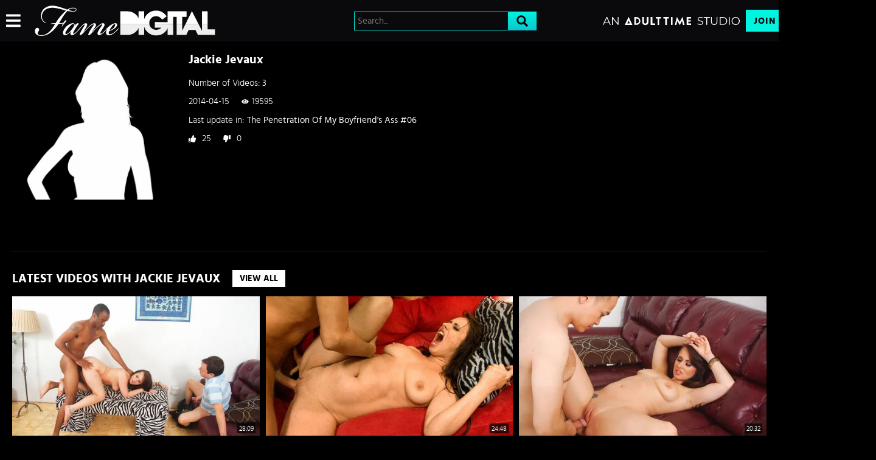

--- FILE ---
content_type: text/css
request_url: https://static01-cms-fame.gammacdn.com/c/minify/d6/2973c5a1aba8e0363c3973f440bddc.css
body_size: 26
content:
/*
 || https://static01-cms-fame.gammacdn.com/c/minify || www.famedigital.com
|/c/css/layout/basic.css|||size : 156|mtime : May 31 2023 11:02:12.|prepend: /famedigital
*/
*{margin:0;padding:0}dd,dt,li,dl,ol,ul{list-style:none;padding:0;margin:0}a{outline:0}a img{border:none}



--- FILE ---
content_type: text/css
request_url: https://kosmos-prod.react.gammacdn.com/famedigital.theme.modern.e829db10a28d021da29d.css
body_size: 7530
content:
:root{--white: #ffffff;--black: #000;--darkGray: #222222;--gray: #2F2F2F;--lightGray: #A5A5A5;--atBlue: #09c9cd;--atBlueLight: #01f4e0;--whiteFade: rgba(255, 255, 255, 0.75);--blackFade: rgba(0, 0, 0, 0.9)}*,*:before,*:after{box-sizing:border-box}body,html{margin:0;padding:0;border:0;background:var(--black);color:var(--white);font-family:"Hind"}h1,h2,h3,h4,h5,h6{margin:0;padding:0}*:focus{outline:none}body{overflow-x:hidden}@font-face{font-family:"hind";font-display:swap;src:local("Hind"),url("https://static01-cms-fame.gammacdn.com/underthebed/m/cust0114gpc88840/hind-regular-webfont.woff2") format("woff2"),url("https://static01-cms-fame.gammacdn.com/underthebed/m/9lro06vri6g40o4w/hind-regular-webfont.woff") format("woff");font-weight:normal;font-style:normal}@font-face{font-family:"hind";font-display:swap;src:local("Hind"),url("https://static01-cms-fame.gammacdn.com/underthebed/m/18klbjyb35hc8kkw/hind-medium-webfont.woff2") format("woff2"),url("https://static01-cms-fame.gammacdn.com/underthebed/m/9ncpzj7bmm80k840/hind-medium-webfont.woff") format("woff");font-weight:500;font-style:normal}@font-face{font-family:"hind";font-display:swap;src:local("Hind"),url("https://static01-cms-fame.gammacdn.com/underthebed/m/6azd2cshpdc8scgk/hind-bold-webfont.woff2") format("woff2"),url("https://static01-cms-fame.gammacdn.com/underthebed/m/5ny2tcc9jo8wokog/hind-bold-webfont.woff") format("woff");font-weight:600;font-style:normal}@font-face{font-family:"hind";font-display:swap;src:local("Hind"),url("https://static01-cms-fame.gammacdn.com/underthebed/m/4da51liskn6sw8ck/hind-light-webfont.woff2") format("woff2"),url("https://static01-cms-fame.gammacdn.com/underthebed/m/3yvr9zqcuz28k804/hind-light-webfont.woff") format("woff");font-weight:300;font-style:normal}.Icon-18Plus span{-webkit-mask-image:url(https://kosmos-assets-prod.react.gammacdn.com/site/famedigital/icon/18Plus.svg) !important;mask-image:url(https://kosmos-assets-prod.react.gammacdn.com/site/famedigital/icon/18Plus.svg) !important}.Icon-Add span{-webkit-mask-image:url(https://kosmos-assets-prod.react.gammacdn.com/site/famedigital/icon/Add.svg) !important;mask-image:url(https://kosmos-assets-prod.react.gammacdn.com/site/famedigital/icon/Add.svg) !important}.Icon-Adulttime span{-webkit-mask-image:url(https://kosmos-assets-prod.react.gammacdn.com/site/famedigital/icon/Adulttime.svg) !important;mask-image:url(https://kosmos-assets-prod.react.gammacdn.com/site/famedigital/icon/Adulttime.svg) !important}.Icon-Antifilter span{-webkit-mask-image:url(https://kosmos-assets-prod.react.gammacdn.com/site/famedigital/icon/Antifilter.svg) !important;mask-image:url(https://kosmos-assets-prod.react.gammacdn.com/site/famedigital/icon/Antifilter.svg) !important}.Icon-AppStore span{-webkit-mask-image:url(https://kosmos-assets-prod.react.gammacdn.com/site/famedigital/icon/AppStore.svg) !important;mask-image:url(https://kosmos-assets-prod.react.gammacdn.com/site/famedigital/icon/AppStore.svg) !important}.Icon-Archive span{-webkit-mask-image:url(https://kosmos-assets-prod.react.gammacdn.com/site/famedigital/icon/Archive.svg) !important;mask-image:url(https://kosmos-assets-prod.react.gammacdn.com/site/famedigital/icon/Archive.svg) !important}.Icon-Arrowdown span{-webkit-mask-image:url(https://kosmos-assets-prod.react.gammacdn.com/site/famedigital/icon/Arrowdown.svg) !important;mask-image:url(https://kosmos-assets-prod.react.gammacdn.com/site/famedigital/icon/Arrowdown.svg) !important}.Icon-Arrowdown2 span{-webkit-mask-image:url(https://kosmos-assets-prod.react.gammacdn.com/site/famedigital/icon/Arrowdown2.svg) !important;mask-image:url(https://kosmos-assets-prod.react.gammacdn.com/site/famedigital/icon/Arrowdown2.svg) !important}.Icon-ArrowLeft span{-webkit-mask-image:url(https://kosmos-assets-prod.react.gammacdn.com/site/famedigital/icon/ArrowLeft.svg) !important;mask-image:url(https://kosmos-assets-prod.react.gammacdn.com/site/famedigital/icon/ArrowLeft.svg) !important}.Icon-ArrowLeftTriangle span{-webkit-mask-image:url(https://kosmos-assets-prod.react.gammacdn.com/site/famedigital/icon/ArrowLeftTriangle.svg) !important;mask-image:url(https://kosmos-assets-prod.react.gammacdn.com/site/famedigital/icon/ArrowLeftTriangle.svg) !important}.Icon-ArrowRight span{-webkit-mask-image:url(https://kosmos-assets-prod.react.gammacdn.com/site/famedigital/icon/ArrowRight.svg) !important;mask-image:url(https://kosmos-assets-prod.react.gammacdn.com/site/famedigital/icon/ArrowRight.svg) !important}.Icon-ArrowRightTriangle span{-webkit-mask-image:url(https://kosmos-assets-prod.react.gammacdn.com/site/famedigital/icon/ArrowRightTriangle.svg) !important;mask-image:url(https://kosmos-assets-prod.react.gammacdn.com/site/famedigital/icon/ArrowRightTriangle.svg) !important}.Icon-Arrowup span{-webkit-mask-image:url(https://kosmos-assets-prod.react.gammacdn.com/site/famedigital/icon/Arrowup.svg) !important;mask-image:url(https://kosmos-assets-prod.react.gammacdn.com/site/famedigital/icon/Arrowup.svg) !important}.Icon-ATCircle span{-webkit-mask-image:url(https://kosmos-assets-prod.react.gammacdn.com/site/famedigital/icon/ATCircle.svg) !important;mask-image:url(https://kosmos-assets-prod.react.gammacdn.com/site/famedigital/icon/ATCircle.svg) !important}.Icon-Avatar span{-webkit-mask-image:url(https://kosmos-assets-prod.react.gammacdn.com/site/famedigital/icon/Avatar.svg) !important;mask-image:url(https://kosmos-assets-prod.react.gammacdn.com/site/famedigital/icon/Avatar.svg) !important}.Icon-Award span{-webkit-mask-image:url(https://kosmos-assets-prod.react.gammacdn.com/site/famedigital/icon/Award.svg) !important;mask-image:url(https://kosmos-assets-prod.react.gammacdn.com/site/famedigital/icon/Award.svg) !important}.Icon-Bisex span{-webkit-mask-image:url(https://kosmos-assets-prod.react.gammacdn.com/site/famedigital/icon/Bisex.svg) !important;mask-image:url(https://kosmos-assets-prod.react.gammacdn.com/site/famedigital/icon/Bisex.svg) !important}.Icon-Block span{-webkit-mask-image:url(https://kosmos-assets-prod.react.gammacdn.com/site/famedigital/icon/Block.svg) !important;mask-image:url(https://kosmos-assets-prod.react.gammacdn.com/site/famedigital/icon/Block.svg) !important}.Icon-Blog span{-webkit-mask-image:url(https://kosmos-assets-prod.react.gammacdn.com/site/famedigital/icon/Blog.svg) !important;mask-image:url(https://kosmos-assets-prod.react.gammacdn.com/site/famedigital/icon/Blog.svg) !important}.Icon-Bluetooth span{-webkit-mask-image:url(https://kosmos-assets-prod.react.gammacdn.com/site/famedigital/icon/Bluetooth.svg) !important;mask-image:url(https://kosmos-assets-prod.react.gammacdn.com/site/famedigital/icon/Bluetooth.svg) !important}.Icon-Calendar span{-webkit-mask-image:url(https://kosmos-assets-prod.react.gammacdn.com/site/famedigital/icon/Calendar.svg) !important;mask-image:url(https://kosmos-assets-prod.react.gammacdn.com/site/famedigital/icon/Calendar.svg) !important}.Icon-Cam span{-webkit-mask-image:url(https://kosmos-assets-prod.react.gammacdn.com/site/famedigital/icon/Cam.svg) !important;mask-image:url(https://kosmos-assets-prod.react.gammacdn.com/site/famedigital/icon/Cam.svg) !important}.Icon-Camera span{-webkit-mask-image:url(https://kosmos-assets-prod.react.gammacdn.com/site/famedigital/icon/Camera.svg) !important;mask-image:url(https://kosmos-assets-prod.react.gammacdn.com/site/famedigital/icon/Camera.svg) !important}.Icon-CamOutlined span{-webkit-mask-image:url(https://kosmos-assets-prod.react.gammacdn.com/site/famedigital/icon/CamOutlined.svg) !important;mask-image:url(https://kosmos-assets-prod.react.gammacdn.com/site/famedigital/icon/CamOutlined.svg) !important}.Icon-Cancel span{-webkit-mask-image:url(https://kosmos-assets-prod.react.gammacdn.com/site/famedigital/icon/Cancel.svg) !important;mask-image:url(https://kosmos-assets-prod.react.gammacdn.com/site/famedigital/icon/Cancel.svg) !important}.Icon-Cart span{-webkit-mask-image:url(https://kosmos-assets-prod.react.gammacdn.com/site/famedigital/icon/Cart.svg) !important;mask-image:url(https://kosmos-assets-prod.react.gammacdn.com/site/famedigital/icon/Cart.svg) !important}.Icon-CC span{-webkit-mask-image:url(https://kosmos-assets-prod.react.gammacdn.com/site/famedigital/icon/CC.svg) !important;mask-image:url(https://kosmos-assets-prod.react.gammacdn.com/site/famedigital/icon/CC.svg) !important}.Icon-Channel span{-webkit-mask-image:url(https://kosmos-assets-prod.react.gammacdn.com/site/famedigital/icon/Channel.svg) !important;mask-image:url(https://kosmos-assets-prod.react.gammacdn.com/site/famedigital/icon/Channel.svg) !important}.Icon-Checkmark span{-webkit-mask-image:url(https://kosmos-assets-prod.react.gammacdn.com/site/famedigital/icon/Checkmark.svg) !important;mask-image:url(https://kosmos-assets-prod.react.gammacdn.com/site/famedigital/icon/Checkmark.svg) !important}.Icon-CircleAdd span{-webkit-mask-image:url(https://kosmos-assets-prod.react.gammacdn.com/site/famedigital/icon/CircleAdd.svg) !important;mask-image:url(https://kosmos-assets-prod.react.gammacdn.com/site/famedigital/icon/CircleAdd.svg) !important}.Icon-CircleCheckmark span{-webkit-mask-image:url(https://kosmos-assets-prod.react.gammacdn.com/site/famedigital/icon/CircleCheckmark.svg) !important;mask-image:url(https://kosmos-assets-prod.react.gammacdn.com/site/famedigital/icon/CircleCheckmark.svg) !important}.Icon-Clear span{-webkit-mask-image:url(https://kosmos-assets-prod.react.gammacdn.com/site/famedigital/icon/Clear.svg) !important;mask-image:url(https://kosmos-assets-prod.react.gammacdn.com/site/famedigital/icon/Clear.svg) !important}.Icon-Close span{-webkit-mask-image:url(https://kosmos-assets-prod.react.gammacdn.com/site/famedigital/icon/Close.svg) !important;mask-image:url(https://kosmos-assets-prod.react.gammacdn.com/site/famedigital/icon/Close.svg) !important}.Icon-Codebar span{-webkit-mask-image:url(https://kosmos-assets-prod.react.gammacdn.com/site/famedigital/icon/Codebar.svg) !important;mask-image:url(https://kosmos-assets-prod.react.gammacdn.com/site/famedigital/icon/Codebar.svg) !important}.Icon-ComingSoon span{-webkit-mask-image:url(https://kosmos-assets-prod.react.gammacdn.com/site/famedigital/icon/ComingSoon.svg) !important;mask-image:url(https://kosmos-assets-prod.react.gammacdn.com/site/famedigital/icon/ComingSoon.svg) !important}.Icon-Comment span{-webkit-mask-image:url(https://kosmos-assets-prod.react.gammacdn.com/site/famedigital/icon/Comment.svg) !important;mask-image:url(https://kosmos-assets-prod.react.gammacdn.com/site/famedigital/icon/Comment.svg) !important}.Icon-Commentary span{-webkit-mask-image:url(https://kosmos-assets-prod.react.gammacdn.com/site/famedigital/icon/Commentary.svg) !important;mask-image:url(https://kosmos-assets-prod.react.gammacdn.com/site/famedigital/icon/Commentary.svg) !important}.Icon-Community span{-webkit-mask-image:url(https://kosmos-assets-prod.react.gammacdn.com/site/famedigital/icon/Community.svg) !important;mask-image:url(https://kosmos-assets-prod.react.gammacdn.com/site/famedigital/icon/Community.svg) !important}.Icon-Confirmed span{-webkit-mask-image:url(https://kosmos-assets-prod.react.gammacdn.com/site/famedigital/icon/Confirmed.svg) !important;mask-image:url(https://kosmos-assets-prod.react.gammacdn.com/site/famedigital/icon/Confirmed.svg) !important}.Icon-CreditCardFailure span{-webkit-mask-image:url(https://kosmos-assets-prod.react.gammacdn.com/site/famedigital/icon/CreditCardFailure.svg) !important;mask-image:url(https://kosmos-assets-prod.react.gammacdn.com/site/famedigital/icon/CreditCardFailure.svg) !important}.Icon-CreditCardSuccess span{-webkit-mask-image:url(https://kosmos-assets-prod.react.gammacdn.com/site/famedigital/icon/CreditCardSuccess.svg) !important;mask-image:url(https://kosmos-assets-prod.react.gammacdn.com/site/famedigital/icon/CreditCardSuccess.svg) !important}.Icon-Deals span{-webkit-mask-image:url(https://kosmos-assets-prod.react.gammacdn.com/site/famedigital/icon/Deals.svg) !important;mask-image:url(https://kosmos-assets-prod.react.gammacdn.com/site/famedigital/icon/Deals.svg) !important}.Icon-DealsOutlined span{-webkit-mask-image:url(https://kosmos-assets-prod.react.gammacdn.com/site/famedigital/icon/DealsOutlined.svg) !important;mask-image:url(https://kosmos-assets-prod.react.gammacdn.com/site/famedigital/icon/DealsOutlined.svg) !important}.Icon-Director span{-webkit-mask-image:url(https://kosmos-assets-prod.react.gammacdn.com/site/famedigital/icon/Director.svg) !important;mask-image:url(https://kosmos-assets-prod.react.gammacdn.com/site/famedigital/icon/Director.svg) !important}.Icon-Dislike span{-webkit-mask-image:url(https://kosmos-assets-prod.react.gammacdn.com/site/famedigital/icon/Dislike.svg) !important;mask-image:url(https://kosmos-assets-prod.react.gammacdn.com/site/famedigital/icon/Dislike.svg) !important}.Icon-DoubleArrowDown span{-webkit-mask-image:url(https://kosmos-assets-prod.react.gammacdn.com/site/famedigital/icon/DoubleArrowDown.svg) !important;mask-image:url(https://kosmos-assets-prod.react.gammacdn.com/site/famedigital/icon/DoubleArrowDown.svg) !important}.Icon-DoubleArrowLeft span{-webkit-mask-image:url(https://kosmos-assets-prod.react.gammacdn.com/site/famedigital/icon/DoubleArrowLeft.svg) !important;mask-image:url(https://kosmos-assets-prod.react.gammacdn.com/site/famedigital/icon/DoubleArrowLeft.svg) !important}.Icon-DoubleArrowRight span{-webkit-mask-image:url(https://kosmos-assets-prod.react.gammacdn.com/site/famedigital/icon/DoubleArrowRight.svg) !important;mask-image:url(https://kosmos-assets-prod.react.gammacdn.com/site/famedigital/icon/DoubleArrowRight.svg) !important}.Icon-Download span{-webkit-mask-image:url(https://kosmos-assets-prod.react.gammacdn.com/site/famedigital/icon/Download.svg) !important;mask-image:url(https://kosmos-assets-prod.react.gammacdn.com/site/famedigital/icon/Download.svg) !important}.Icon-Download2 span{-webkit-mask-image:url(https://kosmos-assets-prod.react.gammacdn.com/site/famedigital/icon/Download2.svg) !important;mask-image:url(https://kosmos-assets-prod.react.gammacdn.com/site/famedigital/icon/Download2.svg) !important}.Icon-Edit span{-webkit-mask-image:url(https://kosmos-assets-prod.react.gammacdn.com/site/famedigital/icon/Edit.svg) !important;mask-image:url(https://kosmos-assets-prod.react.gammacdn.com/site/famedigital/icon/Edit.svg) !important}.Icon-Exclusive span{-webkit-mask-image:url(https://kosmos-assets-prod.react.gammacdn.com/site/famedigital/icon/Exclusive.svg) !important;mask-image:url(https://kosmos-assets-prod.react.gammacdn.com/site/famedigital/icon/Exclusive.svg) !important}.Icon-ExclusivePornstar span{-webkit-mask-image:url(https://kosmos-assets-prod.react.gammacdn.com/site/famedigital/icon/ExclusivePornstar.svg) !important;mask-image:url(https://kosmos-assets-prod.react.gammacdn.com/site/famedigital/icon/ExclusivePornstar.svg) !important}.Icon-ExternalLink span{-webkit-mask-image:url(https://kosmos-assets-prod.react.gammacdn.com/site/famedigital/icon/ExternalLink.svg) !important;mask-image:url(https://kosmos-assets-prod.react.gammacdn.com/site/famedigital/icon/ExternalLink.svg) !important}.Icon-EyeClose span{-webkit-mask-image:url(https://kosmos-assets-prod.react.gammacdn.com/site/famedigital/icon/EyeClose.svg) !important;mask-image:url(https://kosmos-assets-prod.react.gammacdn.com/site/famedigital/icon/EyeClose.svg) !important}.Icon-EyeOpen span{-webkit-mask-image:url(https://kosmos-assets-prod.react.gammacdn.com/site/famedigital/icon/EyeOpen.svg) !important;mask-image:url(https://kosmos-assets-prod.react.gammacdn.com/site/famedigital/icon/EyeOpen.svg) !important}.Icon-Facebook span{-webkit-mask-image:url(https://kosmos-assets-prod.react.gammacdn.com/site/famedigital/icon/Facebook.svg) !important;mask-image:url(https://kosmos-assets-prod.react.gammacdn.com/site/famedigital/icon/Facebook.svg) !important}.Icon-Fans span{-webkit-mask-image:url(https://kosmos-assets-prod.react.gammacdn.com/site/famedigital/icon/Fans.svg) !important;mask-image:url(https://kosmos-assets-prod.react.gammacdn.com/site/famedigital/icon/Fans.svg) !important}.Icon-Feature-interactiveToys span{-webkit-mask-image:url(https://kosmos-assets-prod.react.gammacdn.com/site/famedigital/icon/Feature-interactiveToys.svg) !important;mask-image:url(https://kosmos-assets-prod.react.gammacdn.com/site/famedigital/icon/Feature-interactiveToys.svg) !important}.Icon-Feature-VR span{-webkit-mask-image:url(https://kosmos-assets-prod.react.gammacdn.com/site/famedigital/icon/Feature-VR.svg) !important;mask-image:url(https://kosmos-assets-prod.react.gammacdn.com/site/famedigital/icon/Feature-VR.svg) !important}.Icon-FeelConnect span{-webkit-mask-image:url(https://kosmos-assets-prod.react.gammacdn.com/site/famedigital/icon/FeelConnect.svg) !important;mask-image:url(https://kosmos-assets-prod.react.gammacdn.com/site/famedigital/icon/FeelConnect.svg) !important}.Icon-FeelTechnology span{-webkit-mask-image:url(https://kosmos-assets-prod.react.gammacdn.com/site/famedigital/icon/FeelTechnology.svg) !important;mask-image:url(https://kosmos-assets-prod.react.gammacdn.com/site/famedigital/icon/FeelTechnology.svg) !important}.Icon-Film span{-webkit-mask-image:url(https://kosmos-assets-prod.react.gammacdn.com/site/famedigital/icon/Film.svg) !important;mask-image:url(https://kosmos-assets-prod.react.gammacdn.com/site/famedigital/icon/Film.svg) !important}.Icon-FiltersIcon span{-webkit-mask-image:url(https://kosmos-assets-prod.react.gammacdn.com/site/famedigital/icon/FiltersIcon.svg) !important;mask-image:url(https://kosmos-assets-prod.react.gammacdn.com/site/famedigital/icon/FiltersIcon.svg) !important}.Icon-Flag span{-webkit-mask-image:url(https://kosmos-assets-prod.react.gammacdn.com/site/famedigital/icon/Flag.svg) !important;mask-image:url(https://kosmos-assets-prod.react.gammacdn.com/site/famedigital/icon/Flag.svg) !important}.Icon-Forever span{-webkit-mask-image:url(https://kosmos-assets-prod.react.gammacdn.com/site/famedigital/icon/Forever.svg) !important;mask-image:url(https://kosmos-assets-prod.react.gammacdn.com/site/famedigital/icon/Forever.svg) !important}.Icon-Free span{-webkit-mask-image:url(https://kosmos-assets-prod.react.gammacdn.com/site/famedigital/icon/Free.svg) !important;mask-image:url(https://kosmos-assets-prod.react.gammacdn.com/site/famedigital/icon/Free.svg) !important}.Icon-Futa span{-webkit-mask-image:url(https://kosmos-assets-prod.react.gammacdn.com/site/famedigital/icon/Futa.svg) !important;mask-image:url(https://kosmos-assets-prod.react.gammacdn.com/site/famedigital/icon/Futa.svg) !important}.Icon-Gay span{-webkit-mask-image:url(https://kosmos-assets-prod.react.gammacdn.com/site/famedigital/icon/Gay.svg) !important;mask-image:url(https://kosmos-assets-prod.react.gammacdn.com/site/famedigital/icon/Gay.svg) !important}.Icon-GooglePlay span{-webkit-mask-image:url(https://kosmos-assets-prod.react.gammacdn.com/site/famedigital/icon/GooglePlay.svg) !important;mask-image:url(https://kosmos-assets-prod.react.gammacdn.com/site/famedigital/icon/GooglePlay.svg) !important}.Icon-HamburgerMenu span{-webkit-mask-image:url(https://kosmos-assets-prod.react.gammacdn.com/site/famedigital/icon/HamburgerMenu.svg) !important;mask-image:url(https://kosmos-assets-prod.react.gammacdn.com/site/famedigital/icon/HamburgerMenu.svg) !important}.Icon-Hd4k span{-webkit-mask-image:url(https://kosmos-assets-prod.react.gammacdn.com/site/famedigital/icon/Hd4k.svg) !important;mask-image:url(https://kosmos-assets-prod.react.gammacdn.com/site/famedigital/icon/Hd4k.svg) !important}.Icon-Hd5k span{-webkit-mask-image:url(https://kosmos-assets-prod.react.gammacdn.com/site/famedigital/icon/Hd5k.svg) !important;mask-image:url(https://kosmos-assets-prod.react.gammacdn.com/site/famedigital/icon/Hd5k.svg) !important}.Icon-Hd6k span{-webkit-mask-image:url(https://kosmos-assets-prod.react.gammacdn.com/site/famedigital/icon/Hd6k.svg) !important;mask-image:url(https://kosmos-assets-prod.react.gammacdn.com/site/famedigital/icon/Hd6k.svg) !important}.Icon-Hd7k span{-webkit-mask-image:url(https://kosmos-assets-prod.react.gammacdn.com/site/famedigital/icon/Hd7k.svg) !important;mask-image:url(https://kosmos-assets-prod.react.gammacdn.com/site/famedigital/icon/Hd7k.svg) !important}.Icon-Hd8k span{-webkit-mask-image:url(https://kosmos-assets-prod.react.gammacdn.com/site/famedigital/icon/Hd8k.svg) !important;mask-image:url(https://kosmos-assets-prod.react.gammacdn.com/site/famedigital/icon/Hd8k.svg) !important}.Icon-Heart-outlined span{-webkit-mask-image:url(https://kosmos-assets-prod.react.gammacdn.com/site/famedigital/icon/Heart-outlined.svg) !important;mask-image:url(https://kosmos-assets-prod.react.gammacdn.com/site/famedigital/icon/Heart-outlined.svg) !important}.Icon-Heart span{-webkit-mask-image:url(https://kosmos-assets-prod.react.gammacdn.com/site/famedigital/icon/Heart.svg) !important;mask-image:url(https://kosmos-assets-prod.react.gammacdn.com/site/famedigital/icon/Heart.svg) !important}.Icon-HeartWithPlus span{-webkit-mask-image:url(https://kosmos-assets-prod.react.gammacdn.com/site/famedigital/icon/HeartWithPlus.svg) !important;mask-image:url(https://kosmos-assets-prod.react.gammacdn.com/site/famedigital/icon/HeartWithPlus.svg) !important}.Icon-HeartWithRibbon span{-webkit-mask-image:url(https://kosmos-assets-prod.react.gammacdn.com/site/famedigital/icon/HeartWithRibbon.svg) !important;mask-image:url(https://kosmos-assets-prod.react.gammacdn.com/site/famedigital/icon/HeartWithRibbon.svg) !important}.Icon-HeartWithRibbonOutlined span{-webkit-mask-image:url(https://kosmos-assets-prod.react.gammacdn.com/site/famedigital/icon/HeartWithRibbonOutlined.svg) !important;mask-image:url(https://kosmos-assets-prod.react.gammacdn.com/site/famedigital/icon/HeartWithRibbonOutlined.svg) !important}.Icon-Hide span{-webkit-mask-image:url(https://kosmos-assets-prod.react.gammacdn.com/site/famedigital/icon/Hide.svg) !important;mask-image:url(https://kosmos-assets-prod.react.gammacdn.com/site/famedigital/icon/Hide.svg) !important}.Icon-Home span{-webkit-mask-image:url(https://kosmos-assets-prod.react.gammacdn.com/site/famedigital/icon/Home.svg) !important;mask-image:url(https://kosmos-assets-prod.react.gammacdn.com/site/famedigital/icon/Home.svg) !important}.Icon-HomeOutlined span{-webkit-mask-image:url(https://kosmos-assets-prod.react.gammacdn.com/site/famedigital/icon/HomeOutlined.svg) !important;mask-image:url(https://kosmos-assets-prod.react.gammacdn.com/site/famedigital/icon/HomeOutlined.svg) !important}.Icon-Hourglass span{-webkit-mask-image:url(https://kosmos-assets-prod.react.gammacdn.com/site/famedigital/icon/Hourglass.svg) !important;mask-image:url(https://kosmos-assets-prod.react.gammacdn.com/site/famedigital/icon/Hourglass.svg) !important}.Icon-Information span{-webkit-mask-image:url(https://kosmos-assets-prod.react.gammacdn.com/site/famedigital/icon/Information.svg) !important;mask-image:url(https://kosmos-assets-prod.react.gammacdn.com/site/famedigital/icon/Information.svg) !important}.Icon-Instagram span{-webkit-mask-image:url(https://kosmos-assets-prod.react.gammacdn.com/site/famedigital/icon/Instagram.svg) !important;mask-image:url(https://kosmos-assets-prod.react.gammacdn.com/site/famedigital/icon/Instagram.svg) !important}.Icon-InteractiveToy span{-webkit-mask-image:url(https://kosmos-assets-prod.react.gammacdn.com/site/famedigital/icon/InteractiveToy.svg) !important;mask-image:url(https://kosmos-assets-prod.react.gammacdn.com/site/famedigital/icon/InteractiveToy.svg) !important}.Icon-InteractiveToyNew span{-webkit-mask-image:url(https://kosmos-assets-prod.react.gammacdn.com/site/famedigital/icon/InteractiveToyNew.svg) !important;mask-image:url(https://kosmos-assets-prod.react.gammacdn.com/site/famedigital/icon/InteractiveToyNew.svg) !important}.Icon-Kiiroo span{-webkit-mask-image:url(https://kosmos-assets-prod.react.gammacdn.com/site/famedigital/icon/Kiiroo.svg) !important;mask-image:url(https://kosmos-assets-prod.react.gammacdn.com/site/famedigital/icon/Kiiroo.svg) !important}.Icon-LatestUpdates span{-webkit-mask-image:url(https://kosmos-assets-prod.react.gammacdn.com/site/famedigital/icon/LatestUpdates.svg) !important;mask-image:url(https://kosmos-assets-prod.react.gammacdn.com/site/famedigital/icon/LatestUpdates.svg) !important}.Icon-Lesbian span{-webkit-mask-image:url(https://kosmos-assets-prod.react.gammacdn.com/site/famedigital/icon/Lesbian.svg) !important;mask-image:url(https://kosmos-assets-prod.react.gammacdn.com/site/famedigital/icon/Lesbian.svg) !important}.Icon-Like span{-webkit-mask-image:url(https://kosmos-assets-prod.react.gammacdn.com/site/famedigital/icon/Like.svg) !important;mask-image:url(https://kosmos-assets-prod.react.gammacdn.com/site/famedigital/icon/Like.svg) !important}.Icon-List span{-webkit-mask-image:url(https://kosmos-assets-prod.react.gammacdn.com/site/famedigital/icon/List.svg) !important;mask-image:url(https://kosmos-assets-prod.react.gammacdn.com/site/famedigital/icon/List.svg) !important}.Icon-LiveSeries span{-webkit-mask-image:url(https://kosmos-assets-prod.react.gammacdn.com/site/famedigital/icon/LiveSeries.svg) !important;mask-image:url(https://kosmos-assets-prod.react.gammacdn.com/site/famedigital/icon/LiveSeries.svg) !important}.Icon-Lock span{-webkit-mask-image:url(https://kosmos-assets-prod.react.gammacdn.com/site/famedigital/icon/Lock.svg) !important;mask-image:url(https://kosmos-assets-prod.react.gammacdn.com/site/famedigital/icon/Lock.svg) !important}.Icon-Logout span{-webkit-mask-image:url(https://kosmos-assets-prod.react.gammacdn.com/site/famedigital/icon/Logout.svg) !important;mask-image:url(https://kosmos-assets-prod.react.gammacdn.com/site/famedigital/icon/Logout.svg) !important}.Icon-LogoutOutlined span{-webkit-mask-image:url(https://kosmos-assets-prod.react.gammacdn.com/site/famedigital/icon/LogoutOutlined.svg) !important;mask-image:url(https://kosmos-assets-prod.react.gammacdn.com/site/famedigital/icon/LogoutOutlined.svg) !important}.Icon-Lovense span{-webkit-mask-image:url(https://kosmos-assets-prod.react.gammacdn.com/site/famedigital/icon/Lovense.svg) !important;mask-image:url(https://kosmos-assets-prod.react.gammacdn.com/site/famedigital/icon/Lovense.svg) !important}.Icon-LovenseRemote span{-webkit-mask-image:url(https://kosmos-assets-prod.react.gammacdn.com/site/famedigital/icon/LovenseRemote.svg) !important;mask-image:url(https://kosmos-assets-prod.react.gammacdn.com/site/famedigital/icon/LovenseRemote.svg) !important}.Icon-LovenseRemoteApp span{-webkit-mask-image:url(https://kosmos-assets-prod.react.gammacdn.com/site/famedigital/icon/LovenseRemoteApp.svg) !important;mask-image:url(https://kosmos-assets-prod.react.gammacdn.com/site/famedigital/icon/LovenseRemoteApp.svg) !important}.Icon-Mag span{-webkit-mask-image:url(https://kosmos-assets-prod.react.gammacdn.com/site/famedigital/icon/Mag.svg) !important;mask-image:url(https://kosmos-assets-prod.react.gammacdn.com/site/famedigital/icon/Mag.svg) !important}.Icon-Models span{-webkit-mask-image:url(https://kosmos-assets-prod.react.gammacdn.com/site/famedigital/icon/Models.svg) !important;mask-image:url(https://kosmos-assets-prod.react.gammacdn.com/site/famedigital/icon/Models.svg) !important}.Icon-ModelsOutlined span{-webkit-mask-image:url(https://kosmos-assets-prod.react.gammacdn.com/site/famedigital/icon/ModelsOutlined.svg) !important;mask-image:url(https://kosmos-assets-prod.react.gammacdn.com/site/famedigital/icon/ModelsOutlined.svg) !important}.Icon-More span{-webkit-mask-image:url(https://kosmos-assets-prod.react.gammacdn.com/site/famedigital/icon/More.svg) !important;mask-image:url(https://kosmos-assets-prod.react.gammacdn.com/site/famedigital/icon/More.svg) !important}.Icon-MoreVertical span{-webkit-mask-image:url(https://kosmos-assets-prod.react.gammacdn.com/site/famedigital/icon/MoreVertical.svg) !important;mask-image:url(https://kosmos-assets-prod.react.gammacdn.com/site/famedigital/icon/MoreVertical.svg) !important}.Icon-MultiView span{-webkit-mask-image:url(https://kosmos-assets-prod.react.gammacdn.com/site/famedigital/icon/MultiView.svg) !important;mask-image:url(https://kosmos-assets-prod.react.gammacdn.com/site/famedigital/icon/MultiView.svg) !important}.Icon-Mute span{-webkit-mask-image:url(https://kosmos-assets-prod.react.gammacdn.com/site/famedigital/icon/Mute.svg) !important;mask-image:url(https://kosmos-assets-prod.react.gammacdn.com/site/famedigital/icon/Mute.svg) !important}.Icon-Next span{-webkit-mask-image:url(https://kosmos-assets-prod.react.gammacdn.com/site/famedigital/icon/Next.svg) !important;mask-image:url(https://kosmos-assets-prod.react.gammacdn.com/site/famedigital/icon/Next.svg) !important}.Icon-NoPlaylist span{-webkit-mask-image:url(https://kosmos-assets-prod.react.gammacdn.com/site/famedigital/icon/NoPlaylist.svg) !important;mask-image:url(https://kosmos-assets-prod.react.gammacdn.com/site/famedigital/icon/NoPlaylist.svg) !important}.Icon-Notification span{-webkit-mask-image:url(https://kosmos-assets-prod.react.gammacdn.com/site/famedigital/icon/Notification.svg) !important;mask-image:url(https://kosmos-assets-prod.react.gammacdn.com/site/famedigital/icon/Notification.svg) !important}.Icon-NotRated span{-webkit-mask-image:url(https://kosmos-assets-prod.react.gammacdn.com/site/famedigital/icon/NotRated.svg) !important;mask-image:url(https://kosmos-assets-prod.react.gammacdn.com/site/famedigital/icon/NotRated.svg) !important}.Icon-Password span{-webkit-mask-image:url(https://kosmos-assets-prod.react.gammacdn.com/site/famedigital/icon/Password.svg) !important;mask-image:url(https://kosmos-assets-prod.react.gammacdn.com/site/famedigital/icon/Password.svg) !important}.Icon-Picture span{-webkit-mask-image:url(https://kosmos-assets-prod.react.gammacdn.com/site/famedigital/icon/Picture.svg) !important;mask-image:url(https://kosmos-assets-prod.react.gammacdn.com/site/famedigital/icon/Picture.svg) !important}.Icon-Play span{-webkit-mask-image:url(https://kosmos-assets-prod.react.gammacdn.com/site/famedigital/icon/Play.svg) !important;mask-image:url(https://kosmos-assets-prod.react.gammacdn.com/site/famedigital/icon/Play.svg) !important}.Icon-Play2 span{-webkit-mask-image:url(https://kosmos-assets-prod.react.gammacdn.com/site/famedigital/icon/Play2.svg) !important;mask-image:url(https://kosmos-assets-prod.react.gammacdn.com/site/famedigital/icon/Play2.svg) !important}.Icon-Playboy span{-webkit-mask-image:url(https://kosmos-assets-prod.react.gammacdn.com/site/famedigital/icon/Playboy.svg) !important;mask-image:url(https://kosmos-assets-prod.react.gammacdn.com/site/famedigital/icon/Playboy.svg) !important}.Icon-Player span{-webkit-mask-image:url(https://kosmos-assets-prod.react.gammacdn.com/site/famedigital/icon/Player.svg) !important;mask-image:url(https://kosmos-assets-prod.react.gammacdn.com/site/famedigital/icon/Player.svg) !important}.Icon-PlayerDefaultView span{-webkit-mask-image:url(https://kosmos-assets-prod.react.gammacdn.com/site/famedigital/icon/PlayerDefaultView.svg) !important;mask-image:url(https://kosmos-assets-prod.react.gammacdn.com/site/famedigital/icon/PlayerDefaultView.svg) !important}.Icon-PlayNext span{-webkit-mask-image:url(https://kosmos-assets-prod.react.gammacdn.com/site/famedigital/icon/PlayNext.svg) !important;mask-image:url(https://kosmos-assets-prod.react.gammacdn.com/site/famedigital/icon/PlayNext.svg) !important}.Icon-PlayOutlined span{-webkit-mask-image:url(https://kosmos-assets-prod.react.gammacdn.com/site/famedigital/icon/PlayOutlined.svg) !important;mask-image:url(https://kosmos-assets-prod.react.gammacdn.com/site/famedigital/icon/PlayOutlined.svg) !important}.Icon-PlayPrev span{-webkit-mask-image:url(https://kosmos-assets-prod.react.gammacdn.com/site/famedigital/icon/PlayPrev.svg) !important;mask-image:url(https://kosmos-assets-prod.react.gammacdn.com/site/famedigital/icon/PlayPrev.svg) !important}.Icon-PlayerStreaming span{-webkit-mask-image:url(https://kosmos-assets-prod.react.gammacdn.com/site/famedigital/icon/PlayerStreaming.svg) !important;mask-image:url(https://kosmos-assets-prod.react.gammacdn.com/site/famedigital/icon/PlayerStreaming.svg) !important}.Icon-PlayerTheaterView span{-webkit-mask-image:url(https://kosmos-assets-prod.react.gammacdn.com/site/famedigital/icon/PlayerTheaterView.svg) !important;mask-image:url(https://kosmos-assets-prod.react.gammacdn.com/site/famedigital/icon/PlayerTheaterView.svg) !important}.Icon-Playlist span{-webkit-mask-image:url(https://kosmos-assets-prod.react.gammacdn.com/site/famedigital/icon/Playlist.svg) !important;mask-image:url(https://kosmos-assets-prod.react.gammacdn.com/site/famedigital/icon/Playlist.svg) !important}.Icon-Podcast span{-webkit-mask-image:url(https://kosmos-assets-prod.react.gammacdn.com/site/famedigital/icon/Podcast.svg) !important;mask-image:url(https://kosmos-assets-prod.react.gammacdn.com/site/famedigital/icon/Podcast.svg) !important}.Icon-Pornstar span{-webkit-mask-image:url(https://kosmos-assets-prod.react.gammacdn.com/site/famedigital/icon/Pornstar.svg) !important;mask-image:url(https://kosmos-assets-prod.react.gammacdn.com/site/famedigital/icon/Pornstar.svg) !important}.Icon-Ppu span{-webkit-mask-image:url(https://kosmos-assets-prod.react.gammacdn.com/site/famedigital/icon/Ppu.svg) !important;mask-image:url(https://kosmos-assets-prod.react.gammacdn.com/site/famedigital/icon/Ppu.svg) !important}.Icon-PPU span{-webkit-mask-image:url(https://kosmos-assets-prod.react.gammacdn.com/site/famedigital/icon/PPU.svg) !important;mask-image:url(https://kosmos-assets-prod.react.gammacdn.com/site/famedigital/icon/PPU.svg) !important}.Icon-Preference span{-webkit-mask-image:url(https://kosmos-assets-prod.react.gammacdn.com/site/famedigital/icon/Preference.svg) !important;mask-image:url(https://kosmos-assets-prod.react.gammacdn.com/site/famedigital/icon/Preference.svg) !important}.Icon-Questionmark span{-webkit-mask-image:url(https://kosmos-assets-prod.react.gammacdn.com/site/famedigital/icon/Questionmark.svg) !important;mask-image:url(https://kosmos-assets-prod.react.gammacdn.com/site/famedigital/icon/Questionmark.svg) !important}.Icon-Refresh span{-webkit-mask-image:url(https://kosmos-assets-prod.react.gammacdn.com/site/famedigital/icon/Refresh.svg) !important;mask-image:url(https://kosmos-assets-prod.react.gammacdn.com/site/famedigital/icon/Refresh.svg) !important}.Icon-RelatedVideos span{-webkit-mask-image:url(https://kosmos-assets-prod.react.gammacdn.com/site/famedigital/icon/RelatedVideos.svg) !important;mask-image:url(https://kosmos-assets-prod.react.gammacdn.com/site/famedigital/icon/RelatedVideos.svg) !important}.Icon-Revert span{-webkit-mask-image:url(https://kosmos-assets-prod.react.gammacdn.com/site/famedigital/icon/Revert.svg) !important;mask-image:url(https://kosmos-assets-prod.react.gammacdn.com/site/famedigital/icon/Revert.svg) !important}.Icon-Roku span{-webkit-mask-image:url(https://kosmos-assets-prod.react.gammacdn.com/site/famedigital/icon/Roku.svg) !important;mask-image:url(https://kosmos-assets-prod.react.gammacdn.com/site/famedigital/icon/Roku.svg) !important}.Icon-SaveToComputer span{-webkit-mask-image:url(https://kosmos-assets-prod.react.gammacdn.com/site/famedigital/icon/SaveToComputer.svg) !important;mask-image:url(https://kosmos-assets-prod.react.gammacdn.com/site/famedigital/icon/SaveToComputer.svg) !important}.Icon-Schedule span{-webkit-mask-image:url(https://kosmos-assets-prod.react.gammacdn.com/site/famedigital/icon/Schedule.svg) !important;mask-image:url(https://kosmos-assets-prod.react.gammacdn.com/site/famedigital/icon/Schedule.svg) !important}.Icon-Search span{-webkit-mask-image:url(https://kosmos-assets-prod.react.gammacdn.com/site/famedigital/icon/Search.svg) !important;mask-image:url(https://kosmos-assets-prod.react.gammacdn.com/site/famedigital/icon/Search.svg) !important}.Icon-SecureJoin span{-webkit-mask-image:url(https://kosmos-assets-prod.react.gammacdn.com/site/famedigital/icon/SecureJoin.svg) !important;mask-image:url(https://kosmos-assets-prod.react.gammacdn.com/site/famedigital/icon/SecureJoin.svg) !important}.Icon-Shop span{-webkit-mask-image:url(https://kosmos-assets-prod.react.gammacdn.com/site/famedigital/icon/Shop.svg) !important;mask-image:url(https://kosmos-assets-prod.react.gammacdn.com/site/famedigital/icon/Shop.svg) !important}.Icon-Shuffle span{-webkit-mask-image:url(https://kosmos-assets-prod.react.gammacdn.com/site/famedigital/icon/Shuffle.svg) !important;mask-image:url(https://kosmos-assets-prod.react.gammacdn.com/site/famedigital/icon/Shuffle.svg) !important}.Icon-SpicyChat span{-webkit-mask-image:url(https://kosmos-assets-prod.react.gammacdn.com/site/famedigital/icon/SpicyChat.svg) !important;mask-image:url(https://kosmos-assets-prod.react.gammacdn.com/site/famedigital/icon/SpicyChat.svg) !important}.Icon-Star span{-webkit-mask-image:url(https://kosmos-assets-prod.react.gammacdn.com/site/famedigital/icon/Star.svg) !important;mask-image:url(https://kosmos-assets-prod.react.gammacdn.com/site/famedigital/icon/Star.svg) !important}.Icon-Straight span{-webkit-mask-image:url(https://kosmos-assets-prod.react.gammacdn.com/site/famedigital/icon/Straight.svg) !important;mask-image:url(https://kosmos-assets-prod.react.gammacdn.com/site/famedigital/icon/Straight.svg) !important}.Icon-Subtitle span{-webkit-mask-image:url(https://kosmos-assets-prod.react.gammacdn.com/site/famedigital/icon/Subtitle.svg) !important;mask-image:url(https://kosmos-assets-prod.react.gammacdn.com/site/famedigital/icon/Subtitle.svg) !important}.Icon-Support span{-webkit-mask-image:url(https://kosmos-assets-prod.react.gammacdn.com/site/famedigital/icon/Support.svg) !important;mask-image:url(https://kosmos-assets-prod.react.gammacdn.com/site/famedigital/icon/Support.svg) !important}.Icon-Svakom span{-webkit-mask-image:url(https://kosmos-assets-prod.react.gammacdn.com/site/famedigital/icon/Svakom.svg) !important;mask-image:url(https://kosmos-assets-prod.react.gammacdn.com/site/famedigital/icon/Svakom.svg) !important}.Icon-ThumbsUp span{-webkit-mask-image:url(https://kosmos-assets-prod.react.gammacdn.com/site/famedigital/icon/ThumbsUp.svg) !important;mask-image:url(https://kosmos-assets-prod.react.gammacdn.com/site/famedigital/icon/ThumbsUp.svg) !important}.Icon-Tiktok span{-webkit-mask-image:url(https://kosmos-assets-prod.react.gammacdn.com/site/famedigital/icon/Tiktok.svg) !important;mask-image:url(https://kosmos-assets-prod.react.gammacdn.com/site/famedigital/icon/Tiktok.svg) !important}.Icon-TikTok span{-webkit-mask-image:url(https://kosmos-assets-prod.react.gammacdn.com/site/famedigital/icon/TikTok.svg) !important;mask-image:url(https://kosmos-assets-prod.react.gammacdn.com/site/famedigital/icon/TikTok.svg) !important}.Icon-Time span{-webkit-mask-image:url(https://kosmos-assets-prod.react.gammacdn.com/site/famedigital/icon/Time.svg) !important;mask-image:url(https://kosmos-assets-prod.react.gammacdn.com/site/famedigital/icon/Time.svg) !important}.Icon-Trans span{-webkit-mask-image:url(https://kosmos-assets-prod.react.gammacdn.com/site/famedigital/icon/Trans.svg) !important;mask-image:url(https://kosmos-assets-prod.react.gammacdn.com/site/famedigital/icon/Trans.svg) !important}.Icon-Transgender span{-webkit-mask-image:url(https://kosmos-assets-prod.react.gammacdn.com/site/famedigital/icon/Transgender.svg) !important;mask-image:url(https://kosmos-assets-prod.react.gammacdn.com/site/famedigital/icon/Transgender.svg) !important}.Icon-Trash span{-webkit-mask-image:url(https://kosmos-assets-prod.react.gammacdn.com/site/famedigital/icon/Trash.svg) !important;mask-image:url(https://kosmos-assets-prod.react.gammacdn.com/site/famedigital/icon/Trash.svg) !important}.Icon-Tumblr span{-webkit-mask-image:url(https://kosmos-assets-prod.react.gammacdn.com/site/famedigital/icon/Tumblr.svg) !important;mask-image:url(https://kosmos-assets-prod.react.gammacdn.com/site/famedigital/icon/Tumblr.svg) !important}.Icon-Tv span{-webkit-mask-image:url(https://kosmos-assets-prod.react.gammacdn.com/site/famedigital/icon/Tv.svg) !important;mask-image:url(https://kosmos-assets-prod.react.gammacdn.com/site/famedigital/icon/Tv.svg) !important}.Icon-Twitter span{-webkit-mask-image:url(https://kosmos-assets-prod.react.gammacdn.com/site/famedigital/icon/Twitter.svg) !important;mask-image:url(https://kosmos-assets-prod.react.gammacdn.com/site/famedigital/icon/Twitter.svg) !important}.Icon-TwitterLike span{-webkit-mask-image:url(https://kosmos-assets-prod.react.gammacdn.com/site/famedigital/icon/TwitterLike.svg) !important;mask-image:url(https://kosmos-assets-prod.react.gammacdn.com/site/famedigital/icon/TwitterLike.svg) !important}.Icon-TwitterReply span{-webkit-mask-image:url(https://kosmos-assets-prod.react.gammacdn.com/site/famedigital/icon/TwitterReply.svg) !important;mask-image:url(https://kosmos-assets-prod.react.gammacdn.com/site/famedigital/icon/TwitterReply.svg) !important}.Icon-TwitterRetweet span{-webkit-mask-image:url(https://kosmos-assets-prod.react.gammacdn.com/site/famedigital/icon/TwitterRetweet.svg) !important;mask-image:url(https://kosmos-assets-prod.react.gammacdn.com/site/famedigital/icon/TwitterRetweet.svg) !important}.Icon-TwitterShare span{-webkit-mask-image:url(https://kosmos-assets-prod.react.gammacdn.com/site/famedigital/icon/TwitterShare.svg) !important;mask-image:url(https://kosmos-assets-prod.react.gammacdn.com/site/famedigital/icon/TwitterShare.svg) !important}.Icon-Undo span{-webkit-mask-image:url(https://kosmos-assets-prod.react.gammacdn.com/site/famedigital/icon/Undo.svg) !important;mask-image:url(https://kosmos-assets-prod.react.gammacdn.com/site/famedigital/icon/Undo.svg) !important}.Icon-Unmute span{-webkit-mask-image:url(https://kosmos-assets-prod.react.gammacdn.com/site/famedigital/icon/Unmute.svg) !important;mask-image:url(https://kosmos-assets-prod.react.gammacdn.com/site/famedigital/icon/Unmute.svg) !important}.Icon-Upcoming span{-webkit-mask-image:url(https://kosmos-assets-prod.react.gammacdn.com/site/famedigital/icon/Upcoming.svg) !important;mask-image:url(https://kosmos-assets-prod.react.gammacdn.com/site/famedigital/icon/Upcoming.svg) !important}.Icon-Update span{-webkit-mask-image:url(https://kosmos-assets-prod.react.gammacdn.com/site/famedigital/icon/Update.svg) !important;mask-image:url(https://kosmos-assets-prod.react.gammacdn.com/site/famedigital/icon/Update.svg) !important}.Icon-VerifiedBadge span{-webkit-mask-image:url(https://kosmos-assets-prod.react.gammacdn.com/site/famedigital/icon/VerifiedBadge.svg) !important;mask-image:url(https://kosmos-assets-prod.react.gammacdn.com/site/famedigital/icon/VerifiedBadge.svg) !important}.Icon-Video span{-webkit-mask-image:url(https://kosmos-assets-prod.react.gammacdn.com/site/famedigital/icon/Video.svg) !important;mask-image:url(https://kosmos-assets-prod.react.gammacdn.com/site/famedigital/icon/Video.svg) !important}.Icon-View span{-webkit-mask-image:url(https://kosmos-assets-prod.react.gammacdn.com/site/famedigital/icon/View.svg) !important;mask-image:url(https://kosmos-assets-prod.react.gammacdn.com/site/famedigital/icon/View.svg) !important}.Icon-Vip span{-webkit-mask-image:url(https://kosmos-assets-prod.react.gammacdn.com/site/famedigital/icon/Vip.svg) !important;mask-image:url(https://kosmos-assets-prod.react.gammacdn.com/site/famedigital/icon/Vip.svg) !important}.Icon-Vod span{-webkit-mask-image:url(https://kosmos-assets-prod.react.gammacdn.com/site/famedigital/icon/Vod.svg) !important;mask-image:url(https://kosmos-assets-prod.react.gammacdn.com/site/famedigital/icon/Vod.svg) !important}.Icon-VR span{-webkit-mask-image:url(https://kosmos-assets-prod.react.gammacdn.com/site/famedigital/icon/VR.svg) !important;mask-image:url(https://kosmos-assets-prod.react.gammacdn.com/site/famedigital/icon/VR.svg) !important}.Icon-Warning span{-webkit-mask-image:url(https://kosmos-assets-prod.react.gammacdn.com/site/famedigital/icon/Warning.svg) !important;mask-image:url(https://kosmos-assets-prod.react.gammacdn.com/site/famedigital/icon/Warning.svg) !important}.Icon-Wifi span{-webkit-mask-image:url(https://kosmos-assets-prod.react.gammacdn.com/site/famedigital/icon/Wifi.svg) !important;mask-image:url(https://kosmos-assets-prod.react.gammacdn.com/site/famedigital/icon/Wifi.svg) !important}.Icon-Youtube span{-webkit-mask-image:url(https://kosmos-assets-prod.react.gammacdn.com/site/famedigital/icon/Youtube.svg) !important;mask-image:url(https://kosmos-assets-prod.react.gammacdn.com/site/famedigital/icon/Youtube.svg) !important}.Icon-YoutubeSquare span{-webkit-mask-image:url(https://kosmos-assets-prod.react.gammacdn.com/site/famedigital/icon/YoutubeSquare.svg) !important;mask-image:url(https://kosmos-assets-prod.react.gammacdn.com/site/famedigital/icon/YoutubeSquare.svg) !important}.Icon{display:inline-flex;align-items:center}.Icon-Svg{width:100%;height:100%;display:block;background:var(--white)}.Button{font-family:Hind;background:var(--white);border:var(--white) 1px solid;color:var(--black);cursor:pointer;font-weight:400;font-size:15px;text-transform:capitalize;padding:.3em .8em;-webkit-appearance:none;-moz-appearance:none;appearance:none;display:inline-flex;align-items:center;justify-content:center;transition:all .23s ease 0s}.Button--hover,.Button--active{background:var(--black);color:var(--white)}.Button-Icon-Svg{background:var(--black)}.Button-Icon-Svg--hover{background:var(--white)}.Link{font-family:Hind;color:var(--white);cursor:pointer;font-weight:400;font-size:15px;display:inline-flex;align-items:center;justify-content:center;text-decoration:none;transition:color .23s ease}.Link--hover{color:var(--lightGray)}.Link--active{color:var(--lightGray);cursor:auto}.Link-Icon-Svg{background:var(--white);cursor:pointer}.Link-Icon-Svg--hover{background:var(--lightGray)}.Link-Icon-Svg--active{background:var(--lightGray);cursor:auto}.Text{display:inline-flex;align-items:center;color:var(--white);fill:var(--white);font-size:15px;font-family:Hind;font-weight:300}.Title{font-family:Hind;font-weight:700;font-size:20px;color:var(--white)}.WordList{font-size:13px;font-family:Hind;font-weight:400}.Image{width:100%}.Paragraph{color:var(--white);fill:var(--white);font-size:15px;font-family:Hind;font-weight:300}.Input{display:inline-block;height:100%;width:100%;font-family:Hind;font-weight:400;font-size:15px;color:var(--white);border:none}.Input:focus-within{outline:none}.Input::-webkit-input-placeholder{font-size:15px}.Input::-moz-placeholder{font-size:15px}.Input:-ms-input-placeholder{font-size:15px}.Input:-moz-placeholder{font-size:15px}.mobile---Input{font-size:22px}.mobile---Input::-webkit-input-placeholder{font-size:22px}.mobile---Input::-moz-placeholder{font-size:22px}.mobile---Input:-ms-input-placeholder{font-size:22px}.mobile---Input:-moz-placeholder{font-size:22px}.Raw a{font-family:Hind;color:var(--white);cursor:pointer;font-weight:400;font-size:15px;display:inline-flex;align-items:center;justify-content:center;text-decoration:none;transition:color .23s ease}.DvdThumb-DatePublished-Text{font-size:12px;color:var(--lightGray)}.DvdThumb-DvdImage-Link--hover{filter:contrast(1.15)}.DvdThumb-DvdTitle-Link{font-weight:700}.DvdThumb-Title{font-size:13px}.AutoComplete-NoResult-BackgroundBox{text-align:center;background:var(--black)}.AutoComplete-NoResult-Title{font-size:28px;line-height:1.25;display:inline}.AutoComplete-Result-BackgroundBox{width:100%;padding:10px;display:block;box-sizing:border-box;background:var(--black)}.AutoComplete-Result-Title{font-size:28px;display:block;text-transform:uppercase}.AutoComplete-Result-CloseButton-Icon{height:24px;width:24px}.AutoComplete-HitSection-Type-Title{font-size:28px;display:block;text-transform:uppercase}.AutoComplete-HitSection-Message-Title{display:"block"}.AutoComplete-HitSection-SceneThumb-Link{font-size:16px;max-width:100%}.AutoComplete-HitSection-SceneThumb-Title{font-size:13px;text-transform:uppercase;color:var(--white)}.AutoComplete-HitSection-ViewAll-Button{width:100%;color:var(--black)}.AutoComplete-HitSection-ViewAll-Button--hover{color:var(--white);border-color:var(--white)}.AutoComplete-HitSection-ViewAll-Link{display:block;width:100%;height:100%;color:inherit;padding:10px;text-transform:uppercase;font-weight:700;font-size:20px}.ActorThumb-Name-Title{font-size:13px}.ActorThumb-Name-Link{color:var(--white);font-weight:700;text-transform:uppercase}.ActorThumb-Name-Link--hover{color:var(--lightGray)}.PhotoThumb-Title{font-size:15px}.PhotoThumb-PhotoTitle-Link{color:var(--white);font-weight:700;text-transform:uppercase}.PhotoThumb-PhotoTitle-Link--hover{color:var(--lightGray)}.PhotoThumb-DatePublished-Text{font-size:12px;display:block;color:var(--lightGray)}.Pagination-Page-Link{font-size:20px}.Pagination-ControlInput{border:1px solid var(--white)}.Pagination-ControlInput-Disabled{border-color:var(--lightGray)}.Pagination-ControlInput-Input{background:rgba(0,0,0,0);color:var(--white);font-size:20px}.Pagination-ControlInput-active-Input{color:var(--lightGray)}.Pagination-ControlInput-Input::placeholder{font-size:16px}.Pagination-ControlInput-Button{background:var(--white);border:none}.Pagination-ControlInput-Button--hover{background:var(--lightGray)}.Pagination-ControlInput-Button--disabled{background:var(--lightGray)}.Pagination-ControlInput-Button-Icon-Svg{background:var(--black)}.Pagination-LeftControl-Link-Icon-Svg--hover,.Pagination-RightControl-Link-Icon-Svg--hover{background:var(--lightGray)}.SearchListing-CloseFiltersPanel-Icon,.SearchListing-OpenFilters-Icon{background:var(--gray)}.SearchListing-CloseFiltersPanel-Icon-Svg,.SearchListing-OpenFilters-Icon-Svg{cursor:pointer;background:var(--white)}.SearchListing-FiltersSidebar-BackgroundBox{background:var(--gray)}.SearchListing-RefinementList-ShowMoreLess-Link{display:block;text-align:center;padding-top:17px;letter-spacing:2px;font-size:12px}.SearchListing-SortingOption-Link{font-size:13px}.SearchListing-SortingOption-Link-Icon{width:16px;height:16px;vertical-align:middle}.SearchListing-ListingTitle-Title{text-transform:capitalize}.SearchListing-ResultCount-Text{text-transform:uppercase;letter-spacing:2px}.SearchListing-ListingGrid{width:100%}.SearchListing-ListingGrid .ListingGrid-ListingGridItem{box-sizing:border-box;display:inline-block}.mobile---SearchListing-OpenFilters-Button{text-transform:capitalize;letter-spacing:initial;background:rgba(0,0,0,0);color:var(--lightGray);border:var(--lightGray) 1px solid;font-size:20px}.mobile---SearchListing-OpenFilters-Button-Icon{width:18px;height:18px}.mobile---SearchListing-OpenFilters-Button-Icon-Svg{background:var(--lightGray)}.mobile---SearchListing-CloseFiltersPanel-Icon{width:32px;height:32px}.mobile---SearchListing-SortingOption-Button{color:var(--black);letter-spacing:0;text-transform:uppercase;width:100%;height:50px}.mobile---SearchListing-SortingOption-Button--active{background:rgba(0,0,0,0);color:var(--white);border:var(--white) 1px solid;border-bottom:var(--white) 5px solid}.FilterPanelItem-Button{width:100%;font-weight:700;text-transform:uppercase;letter-spacing:2px;padding:15px;background:rgba(0,0,0,0);color:var(--lightGray);border:var(--lightGray) 1px solid}.FilterPanelItem-Button--hover,.FilterPanelItem-Button--active{background:var(--lightGray);color:var(--black)}.dotContainer ul li.slick-active span{background:var(--atBlue)}.dotContainer ul li span{background:var(--lightGray)}.SiteSEOFooter-BackgroundBox{background-color:var(--black)}.SiteSEOFooter-BackgroundBox .HTMLTextWithTitle-Paragraph{line-height:1.5}.SiteSEOFooter-BackgroundBox .HTMLTextWithTitle-Paragraph p{margin-bottom:20px}.SiteSEOFooter-BackgroundBox .HTMLTextWithTitle-Paragraph p:last-of-type{margin-bottom:0}.SiteSEOFooter-BackgroundBox .HTMLTextWithTitle-Paragraph a{color:var(--atBlue);text-decoration:none}.SiteSEOFooter-BackgroundBox .HTMLTextWithTitle-Paragraph a:hover{color:var(--white)}.SiteSEOFooter-BackgroundBox .JoinBenefits-BenefitsList li{list-style-type:disc}.SiteSEOFooter-BackgroundBox .JoinBenefits-BenefitsList span{display:inline;margin-left:-3px}.SearchListing-ListingTitle-Title{text-transform:capitalize}.EmailGrabber-BackgroundBox{background:var(--gray)}.EmailGrabber-Paragraph{font-size:20px;font-weight:300}.mobile---DynamicEmailGrabber-Input{font-size:16px}.ModalVideo-Modal{background:var(--blackFade)}.ModalVideo-Icon{width:50px;height:50px;padding:10px;top:0;right:0}.ContentBlock .Title{display:inline-block}.ContentBlock .Title .Subtitle{font-size:18px}.ContentBlock .ContentBlock-SeeAll-Link{padding:6px 11px;text-transform:uppercase;border:1px solid var(--white);background:var(--white);color:var(--black);font-weight:600;font-size:14px}.ContentBlock .ContentBlock-SeeAll-Link--hover{background:var(--black);border-color:var(--white);color:var(--white)}.FeaturedPublications-BackgroundBox .Title{font-size:24px;font-weight:300;color:var(--lightGray)}.FeaturedPublications-BackgroundBox .FeaturedPublications-Line-BackgroundBox{background-color:var(--lightGray)}.FeaturedPublications-BackgroundBox .FeaturedPublications-Logo{fill:var(--lightGray)}.FakeItem-BackgroundBox{background:#333}.FakeItem-Image{width:100%;height:100%;display:block}.LockItem-LockContent-Link{display:block}.LockItem-Overlay-BackgroundBox{background:var(--whiteFade)}.LockItem-Lock-Icon-Svg{background:var(--black)}.SpinningLoader-Spinner{box-shadow:0 8px 0 0 var(--atBlue);border-radius:50%;transform-origin:60px 64px;width:120px;height:120px}.ListingGrid{width:100%}.ListingGrid-ListingGridItem{box-sizing:border-box;display:inline-block}.ScenePlayerHeaderDesktop-BackgroundBox{background:var(--black)}.ScenePlayerHeaderDesktop-Gradient{background:linear-gradient(rgba(0, 0, 0, 0), rgb(0, 0, 0))}.ScenePlayerHeaderDesktop-PlayerTitle-Title{text-transform:uppercase}.ScenePlayerHeaderDesktop-Director-Text,.ScenePlayerHeaderDesktop-Date-Text,.ScenePlayerHeaderDesktop-NumberOfViews-Text,.ScenePlayerHeaderDesktop-ChannelName-Text{font-size:16px}.ScenePlayerHeaderDesktop-Seperator-WordList{color:var(--white)}.ScenePlayerHeaderDesktop-TrialButton-Button{font-size:20px;font-weight:700;text-transform:uppercase}.ScenePlayerHeaderDesktop-SceneContainer{border-bottom:1px solid var(--white)}.ScenePlayerHeaderDesktop-FeatureTitle-Title,.ScenePlayerHeaderDesktop-DescriptionTitle-Title,.ScenePlayerHeaderDesktop-CategoriesTitle-Title{font-size:18px;text-transform:uppercase}.ScenePlayerHeaderDesktop-DescriptionText-Paragraph{line-height:1.5}.ScenePlayerHeaderDesktop-Categories-Link{font-size:12px;background:var(--white);border:1px solid var(--white);color:var(--black);border-radius:5px;text-align:center}.ScenePlayerHeaderDesktop-Categories-Link--hover{background:var(--black);border-color:var(--white);color:var(--white)}.ScenePlayerHeaderDesktop-BackgroundBox .ActorThumb-Name-Link{color:var(--white)}.ScenePlayerHeaderDesktop-BackgroundBox .ActorThumb-Name-Link--hover{color:var(--lightGray)}.ScenePlayerHeaderDesktop-Subtitles-BackgroundBox .Text{color:var(--white);font-size:13px}.ScenePlayerHeaderDesktop-Subtitles-BackgroundBox .Icon-Svg{background:var(--white)}.ScenePlayerHeaderMobile-BackgroundBox{background:var(--black)}.ScenePlayerHeaderMobile-SceneInfoContainer{border-bottom:1px solid var(--white)}.ScenePlayerHeaderMobile-PlayerTitle-Title{font-size:22px;text-transform:uppercase}.ScenePlayerHeaderMobile-PlayIcon-Icon{width:100%;height:100%}.ScenePlayerHeaderMobile-Director-Text,.ScenePlayerHeaderMobile-Date-Text,.ScenePlayerHeaderMobile-NumberOfViews-Text,.ScenePlayerHeaderMobile-ChannelName-Text{font-size:16px}.ScenePlayerHeaderMobile-TrialButton-Button{font-size:20px;font-weight:700;text-transform:uppercase}.ScenePlayerHeaderMobile-FeatureTitle-Title,.ScenePlayerHeaderMobile-DescriptionTitle-Title,.ScenePlayerHeaderMobile-CategoriesTitle-Title{font-size:19px}.ScenePlayerHeaderMobile-DescriptionText-Paragraph{font-size:16px}.ScenePlayerHeaderMobile-Categories-Link{font-size:12px;background:var(--white);border:1px solid var(--white);color:var(--black);border-radius:5px;text-align:center}.ScenePlayerHeaderMobile-BackgroundBox .ActorThumb-Name-Link{color:var(--white)}.ScenePlayerHeaderMobile-Subtitles-BackgroundBox .Text{color:var(--white);font-size:13px}.ScenePlayerHeaderMobile-Subtitles-BackgroundBox .Icon-Svg{background:var(--white)}.DynamicEmailGrabber-Input{background:var(--white);color:var(--gray);font-size:16px;padding:10px}.DynamicEmailGrabber-Input::-webkit-input-placeholder{color:var(--gray)}.DynamicEmailGrabber-Input::-moz-placeholder{color:var(--gray)}.DynamicEmailGrabber-Input:-ms-input-placeholder{color:var(--gray)}.DynamicEmailGrabber-Input:-moz-placeholder{color:var(--gray)}.mobile---DynamicEmailGrabber-Input{font-size:20px}.mobile---DynamicEmailGrabber-Input::-webkit-input-placeholder{font-size:20px}.mobile---DynamicEmailGrabber-Input::-moz-placeholder{font-size:20px}.mobile---DynamicEmailGrabber-Input:-ms-input-placeholder{font-size:20px}.mobile---DynamicEmailGrabber-Input:-moz-placeholder{font-size:20px}.DynamicEmailGrabber-Button{font-size:16px;font-weight:500;border:0;padding:0 20px;background:var(--atBlue);color:var(--black)}.DynamicEmailGrabber-Button:hover{background:var(--atBlueLight)}.mobile---DynamicEmailGrabber-Button{font-size:20px}.DynamicEmailGrabber-Title{font-weight:400}.DynamicEmailGrabber-Title-Strong{font-weight:700}.FilterItem-FilterLinkWrapper-BackgroundBox--highlight{background:var(--black)}.FilterItem-Name-Link{color:var(--white);font-size:13px;justify-content:space-between}.FilterItem-Name-Link--hover{color:var(--lightGray)}.FilterItem-Filtered-Icon{width:18px;height:18px}.FilterListTextInput-Input{height:36px;border-bottom:1px solid var(--white);font-size:13px;background:rgba(0,0,0,0)}.FilterListTextInput-Input::-webkit-input-placeholder{font-size:13px}.FilterListTextInput-Input::-moz-placeholder{font-size:13px}.FilterListTextInput-Input:-ms-input-placeholder{font-size:13px}.FilterListTextInput-Input:-moz-placeholder{font-size:13px}.mobile---FilterListTextInput-Input{height:50px;font-size:20px}.mobile---FilterListTextInput-Input::-webkit-input-placeholder{font-size:20px}.mobile---FilterListTextInput-Input::-moz-placeholder{font-size:20px}.mobile---FilterListTextInput-Input:-ms-input-placeholder{font-size:20px}.mobile---FilterListTextInput-Input:-moz-placeholder{font-size:20px}.FilterListTextInput-Icon{width:18px;height:18px}.PhotosetGalleryInfo-BackgroundBox{border:1px solid var(--lightGray);border-bottom:0}.mobile---PhotosetGalleryInfo-BackgroundBox{border-bottom:1px solid var(--lightGray)}.PhotosetGalleryInfo-ElementWrapper{padding:8px 10px;line-height:20px;border-bottom:1px solid var(--lightGray);background:rgba(0,0,0,0)}.PhotosetGalleryInfo-ElementLinkIcon-Icon-Svg{background:var(--white)}.PhotosetGalleryInfo-Rating-Text{padding-right:20px}.CarouselSlick-PrevArrow-BackgroundBox,.CarouselSlick-NextArrow-BackgroundBox{background:var(--blackFade)}.CarouselSlick-PrevArrow-Icon,.CarouselSlick-NextArrow-Icon{width:80%;height:80%}.ChannelThumb-BackgroundBox{background:#221d1f}.ChannelThumb-Thumbnail-Link{display:block;font-size:16px}.ChannelThumb-Thumbnail-ComingSoon-Text{font-weight:600;font-size:12px;color:#000;text-transform:uppercase}.ChannelThumb-WordList{align-items:center;display:flex;line-height:22px;text-transform:capitalize;justify-content:space-between;border-bottom:1px solid #3b3b3d}.ChannelThumb-ChannelType-Text{font-weight:600;font-size:12px;color:#737373}.ChannelThumb-ParentChannel-Link{font-size:12px}.ChannelThumb-ChannelVideoCount-Text{color:#737373;font-weight:600;font-size:12px}.ChannelThumb-ChannelVideoCount-Icon{width:18px;height:18px}.ChannelThumb-ChannelVideoCount-Icon-Svg{background:#737373}.SitesShowcase-BackgroundBox{background:var(--darkGray);margin-bottom:20px}.SitesShowcase-SitesShowcaseName-Title{font-size:30px;font-weight:500}.SitesShowcase-SitesShowcaseDesc-Text{font-size:20px}.SitesShowcase-SitesShowcaseLink-Link{font-size:18px;font-weight:600;border-bottom:1px solid var(--white)}.SitesShowcase-SitesShowcaseLink-Link:hover{border-bottom:1px solid var(--lightGray)}.VideoJSPlayer-Overlay-BigPlay-Button{border:none;background:rgba(0,0,0,0)}.SceneThumb-SceneFeatureTags-IconsContainer{background-color:var(--lightGray)}.SceneThumb-SceneFeatureTags-IconsContainer .Icon-Svg{background-color:var(--black)}.SceneDetail-ChannelDirector-Link{font-size:12px;color:var(--lightGray)}.SceneDetail-ChannelDirector-Link--hover{color:var(--white)}.SceneDetail-ChannelDirector-WordList{display:inline;font-size:12px;color:var(--lightGray)}.SceneDetail-ChannelDirector-WordList .Text{font-size:12px;color:var(--lightGray)}.SceneDetail-RatingPercentage-Text{color:var(--lightGray);font-size:12px}.SceneDetail-RatingPercentage-Icon-Svg{background:var(--lightGray)}.SceneDetail-DatePublished-Text{font-size:12px;color:var(--lightGray)}.SceneThumb-AwardWinningIcon-Icon .Icon-Svg{background-color:var(--lightGray)}.SceneThumb-Favorite-Button{background:rgba(0,0,0,0);border:none}.SceneThumb-Favorite-Button-Icon-Svg{background:var(--lightGray)}.SceneThumb-Favorite-Button-Icon-Svg--hover,.SceneThumb-Favorite-Button-Icon-Svg--active{background:var(--black)}.SceneThumb-SceneInfo-SceneTitle-Title,.SceneThumb-SceneInfo-SceneTitle-Link{font-size:16px}.SceneThumb-SceneInfo-SceneTitle-Link{display:inline;color:var(--white)}.SceneThumb-SceneInfo-SceneTitle-Link--hover{color:var(--lightGray)}.SceneThumb-SceneInfo-Actor-Link{color:var(--white);font-size:14px;display:inline}.SceneThumb-SceneInfo-Actor-Link--hover{color:var(--lightGray)}.SceneThumb-SceneInfo-Actors-WordList{line-height:1.1;overflow:hidden;white-space:nowrap;text-overflow:ellipsis}.SceneThumb-Length-Text{font-size:11px;color:var(--white)}.SceneThumb-LabelUpcoming-Text{font-weight:600;font-size:9px;color:var(--black)}.HeroShowcase-Content-Paragraph{font-size:18px;padding:20px 0 20px}.HeroShowcase-Content-Paragraph p{font-size:56px;font-weight:500;line-height:1.15;letter-spacing:5px}.HeroShowcase-Content-Paragraph p strong{font-weight:600}.HeroShowcase-Content-Paragraph h1{font-size:28px;line-height:1.5;font-weight:200;letter-spacing:3px}.HeroShowcase-Content-Paragraph h1 strong{font-weight:600}.HeroShowcase-CTA-Link{background:var(--white);color:var(--black);border:var(--white) 1px solid;text-transform:uppercase;-webkit-appearance:none;-moz-appearance:none;padding:15px 40px;letter-spacing:2px;font-size:21px;line-height:1.3;transition:all .23s ease 0s}.HeroShowcase-CTA-Link--hover{background:var(--black);color:var(--white)}.HeroShowcase-Scroll-Icon{transition:opacity .3s;width:45px;height:45px}.HeroShowcase-Scroll-Icon-Svg{background:var(--white)}.mobile---HeroShowcase-Content-Paragraph{font-size:18px;padding:20px 0 20px}.mobile---HeroShowcase-Content-Paragraph p{letter-spacing:1px;font-size:45px;line-height:1.1}.mobile---HeroShowcase-Content-Paragraph h1{letter-spacing:1px;font-size:24px;line-height:1.3}.mobile---HeroShowcase-CTA-Link{padding:15px 5px;font-size:20px;line-height:1.1;letter-spacing:1px}.SearchListing-FiltersSidebar-BackgroundBox .SearchInput-Input{border-color:var(--white)}.SearchListing-FiltersSidebar-BackgroundBox .SearchInput-Icon{background:var(--white)}.SlidePanel-BackgroundBox{background:rgba(0,0,0,.75)}.SlidePanel-Slide-BackgroundBox{background:#151519}.SlidePanel-Icon{width:20px;height:20px}.SlidePanel-Icon-Svg{background:#fff}.mobile---SlidePanel-BackgroundBox{display:block;width:100%}.SiteTypeFooter-BackgroundBox{text-align:center;background:#000;padding:30px 0;line-height:0}.SiteTypeFooter-Image{max-width:300px;height:100%}.SiteFooter-BackgroundBox{background:#010102;border-top:1px solid #151519}.SiteFooter-SocialMedia-SocialMediaFollowLinks-Twitter-Link-Icon-Svg,.SiteFooter-SocialMedia-SocialMediaFollowLinks-Instagram-Link-Icon-Svg,.SiteFooter-SocialMedia-SocialMediaFollowLinks-Youtube-Link-Icon-Svg,.SiteFooter-SocialMedia-SocialMediaFollowLinks-Tiktok-Link-Icon-Svg{background:#fff}.SiteFooter-SocialMedia-SocialMediaFollowLinks-Twitter-Link-Icon-Svg--hover,.SiteFooter-SocialMedia-SocialMediaFollowLinks-Instagram-Link-Icon-Svg--hover,.SiteFooter-SocialMedia-SocialMediaFollowLinks-Youtube-Link-Icon-Svg--hover,.SiteFooter-SocialMedia-SocialMediaFollowLinks-Tiktok-Link-Icon-Svg--hover{background:#01f4e0}.SiteFooter-SocialMedia-Title{font-size:20px;font-weight:700;color:#fff}.SiteFooter-Link{color:#fff;font-size:12px}.SiteFooter-Link--hover,.SiteFooter-Link--active{color:#01f4e0}.SiteFooter-Legal-Text{color:#fff;font-size:12px;line-height:1.25}.mobile---SiteFooter-Link{font-size:14px}.SearchInput-Input{border-radius:0px;background:rgba(0,0,0,0);border:1px solid #01f4e0}.SearchInput-Icon{width:47px;height:100%;background:linear-gradient(#01f4e0, #09c6cd);padding:6px}.SearchInput-Icon-Svg{background:#010102}.SearchInput-NonExpanded-Icon{background:#010102;width:32px;height:18px}.SearchInput-NonExpanded-Icon-Svg{background:#01f4e0}.mobile---SearchInputFreetour-Input{font-size:16px}.mobile---SearchInputFreetour-Input::placeholder{font-size:16px}.mobile---SearchInputFreetour-Icon{display:none}.mobile---SearchInput-Icon{width:32px;padding:0 6px}.mobile---SearchInput-NonExpanded-Icon{background:#010102;width:32px;height:18px}.mobile---SearchInput-NonExpanded-Icon-Svg{background:#01f4e0}.SiteHeader-HeaderWrap-BackgroundBox{background:#0a0a0c}.SiteHeader-Hamburger-Icon{width:24px;height:24px}.SiteHeader-Hamburger-Icon-Svg{background:#fff;cursor:pointer}.SiteHeader-Tagline-Text{font-size:16px;text-transform:uppercase;color:#fff}.SiteHeader-SiteType-BackgroundBox{height:15px}.SiteHeader-SiteType-Image{width:auto;height:100%}.SiteHeader-Join-Link,.SiteHeader-Login-Link{cursor:pointer;font-weight:600;text-transform:uppercase;text-align:center;-webkit-appearance:none;-moz-appearance:none;appearance:none;font-size:15px;padding:.3em .8em;text-decoration:none;transition:all .23s ease 0s;height:36px;letter-spacing:1px}.SiteHeader-Join-Link-Icon,.SiteHeader-Login-Link-Icon{width:18px;height:18px}.SiteHeader-Join-Large-Link,.SiteHeader-Login-Large-Link{letter-spacing:0px;font-size:11px}.SiteHeader-Join-Link{background:#01f4e0;border:1px solid #01f4e0;color:#010102}.SiteHeader-Join-Link--active{background:#01f4e0;color:#010102}.SiteHeader-Join-Link--hover{background:#09c6cd;color:#010102}.SiteHeader-Join-Link-Icon-Svg{background:var(--black)}.SiteHeader-Login-Link{background:rgba(0,0,0,0);border:2px solid #01f4e0;color:#fff}.SiteHeader-Login-Link--active{background:#09c6cd;color:#0a0a0c}.SiteHeader-Login-Link--hover{background:#01f4e0;color:#0a0a0c}.SiteHeader-Login-Link-Icon-Svg{background:#01f4e0}.SiteHeader-Login-Link-Icon-Svg--hover{background:#0a0a0c}.SiteHeader-Login-Link-Icon-Svg--active{background:#0a0a0c}.SiteHeader-NichesMenuWrapper{padding:0 10px;background:#0a0a0c}.SiteHeader-NavigationWrap-BackgroundBox{background:rgba(0,0,0,.9)}.SiteHeader-Navigation-Link{color:#fff;font-size:20px;text-transform:uppercase;padding:6px 12px}.SiteHeader-Navigation-Link--hover{color:#01f4e0}.SiteHeader-Navigation-Link--active{color:#01f4e0}.SiteHeader-Social-SocialMediaFollowLinks-Youtube-Link-Icon,.SiteHeader-Social-SocialMediaFollowLinks-Twitter-Link-Icon,.SiteHeader-Social-SocialMediaFollowLinks-Instagram-Link-Icon,.SiteHeader-Social-SocialMediaFollowLinks-Tiktok-Link-Icon{width:24px;height:24px}.SiteHeader-Social-SocialMediaFollowLinks-Youtube-Link-Icon-Svg,.SiteHeader-Social-SocialMediaFollowLinks-Twitter-Link-Icon-Svg,.SiteHeader-Social-SocialMediaFollowLinks-Instagram-Link-Icon-Svg,.SiteHeader-Social-SocialMediaFollowLinks-Tiktok-Link-Icon-Svg{background:#fff}.SiteHeader-Social-SocialMediaFollowLinks-Youtube-Link-Icon-Svg--hover,.SiteHeader-Social-SocialMediaFollowLinks-Twitter-Link-Icon-Svg--hover,.SiteHeader-Social-SocialMediaFollowLinks-Instagram-Link-Icon-Svg--hover,.SiteHeader-Social-SocialMediaFollowLinks-Tiktok-Link-Icon-Svg--hover{background:#01f4e0}.SiteHeader-SearchIcon-Icon{width:20px;height:20px}.SiteHeader-SearchIcon-Icon-Svg{background:#fff}.SiteHeader-SearchbarWrap-BackgroundBox{background:rgba(0,0,0,.9)}.SiteHeader-Mobile-HeaderWrap-BackgroundBox{background:#0a0a0c}.mobile---SiteHeader-SiteType-BackgroundBox{height:60px;align-items:center;justify-content:center;padding:15px 0}.mobile---SiteHeader-SiteType-Image{max-width:220px;width:100%}.mobile---SiteHeader-Join-Link,.mobile---SiteHeader-Login-Link{font-size:13px;padding:.2em .5em}.mobile---SiteHeader-Navigation-Link{padding:15px 20px;font-size:15px;justify-content:left;text-align:left;border-bottom:1px solid #2d3035}.mobile---SiteHeader-Social-BackgroundBox{justify-content:flex-start;padding:15px 20px}.mobile---SiteHeader-SocialLinks-Nav-BackgroundBox{background:rgba(0,0,0,.9);padding:15px 0}.link-as-hollow-button,.WarningOverlay-ActionLinkContainer-Link{text-transform:uppercase;font-weight:bold;border:5px solid #fff;border-radius:5px;font-size:20px;background:rgba(0,0,0,0);color:#fff;padding:10px}.link-as-hollow-button-mobile,.mobile---WarningOverlay-ActionLinkContainer-Link{font-size:18px}.link-as-hollow-button--hover,.WarningOverlay-ActionLinkContainer-Link--hover{background:#09c6cd;border-color:#09c6cd;color:#000}.WarningOverlay-MainTextContainer-Title{color:#c9c9c9;font-size:20px;line-height:1.25}.mobile---WarningOverlay-MainTextContainer-Title{font-size:17px}.WarningOverlay-MainTextContainer-Paragraph{text-align:justify;font-size:18px;line-height:1.25;color:#c9c9c9}.mobile---WarningOverlay-MainTextContainer-Paragraph{font-size:15px}.WarningOverlay-ActionLinkContainer-Exit-Link{padding-right:8%;padding-left:8%}.WarningOverlay-ActionLinkContainer-Enter-Link{padding-right:4%;padding-left:4%}.WarningOverlay-TermsTitleContainer-BackgroundBox{border-bottom:1px solid #c9c9c9}.WarningOverlay-TermsTitle-Title{font-size:18px;text-transform:uppercase;color:#c9c9c9}.mobile---WarningOverlay-TermsTitle-Title{font-size:15px}.WarningOverlay-TermsTextContainer-BackgroundBox{scrollbar-color:#fff rgba(0,0,0,.7)}.WarningOverlay-TermsTextContainer-BackgroundBox::-webkit-scrollbar{width:10px}.WarningOverlay-TermsTextContainer-BackgroundBox::-webkit-scrollbar-track{background:rgba(0,0,0,.7)}.WarningOverlay-TermsTextContainer-BackgroundBox::-webkit-scrollbar-thumb{background-color:#fff}.WarningOverlay-TermsText-Paragraph{color:#c9c9c9;font-size:18px;line-height:1.25}.mobile---WarningOverlay-TermsText-Paragraph{font-size:15px}.WarningOverlay-TermsText-Link{font-size:18px;color:#01f4e0}.WarningOverlay-TermsText-Link--hover{color:#09c6cd}.mobile---WarningOverlay-TermsText-Link{font-size:15px}.WarningOverlay-TermsList li{color:#c9c9c9}.WarningOverlay-LegalText-Text{color:#c9c9c9;font-size:12px;line-height:1.25}.NichesWidget-BackgroundBox{background:#0a0a0c}.NichesWidget-BackgroundBox .NichesWidget-LinksWrapper{box-sizing:border-box;border-bottom:1px solid #01f4e0}.NichesWidget-BackgroundBox .NichesWidget-LinksWrapper .NichesWidget-Link{position:relative;color:#fff;font-size:16px}.NichesWidget-BackgroundBox .NichesWidget-LinksWrapper .NichesWidget-Link::after{content:"";transition:.3s;border-bottom:5px solid rgba(0,0,0,0)}.NichesWidget-BackgroundBox .NichesWidget-LinksWrapper .Link--hover,.NichesWidget-BackgroundBox .NichesWidget-LinksWrapper .Link--active{color:#01f4e0}.NichesWidget-BackgroundBox .NichesWidget-LinksWrapper .Link--hover::after,.NichesWidget-BackgroundBox .NichesWidget-LinksWrapper .Link--active::after{content:"";width:100%;position:absolute;bottom:0;left:0;border-bottom:5px solid #01f4e0}.NichesWidget-BackgroundBox .NichesWidget-LinksWrapper .mobile---NichesWidget-Link{font-size:13px}.LegalTerms-BackgroundBox,.Legal2257-BackgroundBox,.LegalRefund-BackgroundBox,.LegalPrivacy-BackgroundBox{background:#000115}.LegalTerms-Title,.Legal2257-Title,.LegalRefund-Title,.LegalPrivacy-Title{text-transform:uppercase;font-weight:600;font-size:26px;color:#fff}.LegalTerms-Text p,.LegalTerms-Text li,.Legal2257-Text p,.Legal2257-Text li,.LegalRefund-Text p,.LegalRefund-Text li,.LegalPrivacy-Text p,.LegalPrivacy-Text li{font-size:16px;line-height:1.5;color:#95b9b9}.LegalTerms-Text b,.LegalTerms-Text strong,.Legal2257-Text b,.Legal2257-Text strong,.LegalRefund-Text b,.LegalRefund-Text strong,.LegalPrivacy-Text b,.LegalPrivacy-Text strong{color:#fff}.LegalTerms-Text a,.Legal2257-Text a,.LegalRefund-Text a,.LegalPrivacy-Text a{color:#01f4e0 !important;text-decoration:none}@media(hover: hover){.LegalTerms-Text a:hover,.Legal2257-Text a:hover,.LegalRefund-Text a:hover,.LegalPrivacy-Text a:hover{color:#09c6cd !important}}.LegalTerms-Text span,.Legal2257-Text span,.LegalRefund-Text span,.LegalPrivacy-Text span{color:#01f4e0}.JoinResponse-BackgroundBox{background:#000115}.JoinResponse-Title{text-transform:uppercase;font-weight:600;font-size:26px;color:#fff}.JoinResponse-Paragraph{color:#fff;font-size:16px}.JoinResponse-Link{color:#01f4e0;font-size:16px}.JoinResponse-Link--hover{color:#09c6cd}.JoinResponse-HomeLink-Paragraph{text-transform:uppercase}.NotFound-BackgroundBox{background:#000115}.NotFound-Title{text-transform:uppercase;font-weight:600;font-size:26px;color:#fff}.NotFound-Paragraph{color:#fff;font-size:16px}.NotFound-Link{color:#01f4e0;font-size:16px}.NotFound-Link--hover{color:#09c6cd}.NotFound-HomeLink-Paragraph{text-transform:uppercase}.ThankYou-BackgroundBox{background:#000115}.ThankYou-Title{text-transform:uppercase;font-weight:600;font-size:26px;color:#fff}.ThankYou-Paragraph{color:#fff;font-size:16px}.JoinPage-BackgroundBox{background:#000115}.JoinPage-ContentWrapper-BackgroundBox{background:radial-gradient(ellipse at center 70%, #070742 0, rgba(7, 7, 66, 0.98) 1%, rgba(7, 7, 66, 0) 50%, rgba(7, 7, 66, 0) 100%)}.JoinPage-ContentWrapper-BackgroundBox .Title{color:#fff;letter-spacing:1px;font-size:36px;font-weight:normal;padding-left:30px}.JoinPage-ContentWrapper-BackgroundBox .JoinBenefits-BenefitsList li{background:url("https://images.ctfassets.net/5mtb3zfzz1y7/9IZGDbqYsu8bbIlsC5qrB/16b0d82a42bfc511da8e237aeec2bd34/Checkmark_join.svg") no-repeat 0 25%;background-size:23px;padding:0 25px 10px 35px}.JoinPage-ContentWrapper-BackgroundBox .JoinBenefits-BenefitsList li .Text{color:#b4b4b4;line-height:1.4;font-size:20px}.mobile---JoinPage-ContentWrapper-BackgroundBox .Title{font-size:6vw;padding-left:6vw}.mobile---JoinPage-ContentWrapper-BackgroundBox .JoinBenefits-BenefitsList li{background-size:4vw;padding:0 0 10px 6vw}.mobile---JoinPage-ContentWrapper-BackgroundBox .JoinBenefits-BenefitsList li .Text{font-size:3vw}

--- FILE ---
content_type: image/svg+xml
request_url: https://images.ctfassets.net/5mtb3zfzz1y7/4NkOc5g4ECtKHvU8aqspX4/2145c54f5f647fcc9ccc220d94e30b82/FameDigital-logo_white.svg
body_size: 2478
content:
<?xml version="1.0" encoding="utf-8"?>
<!-- Generator: Adobe Illustrator 26.0.3, SVG Export Plug-In . SVG Version: 6.00 Build 0)  -->
<svg version="1.1" id="Layer_1" xmlns="http://www.w3.org/2000/svg" xmlns:xlink="http://www.w3.org/1999/xlink" x="0px" y="0px"
	 viewBox="0 0 1308 219" style="enable-background:new 0 0 1308 219;" xml:space="preserve">
<style type="text/css">
	.st0{fill:#FFFFFF;}
	.st1{fill:#EEEEEE;}
</style>
<g>
	<path class="st0" d="M101.5,71.2c-2.8,16.6,1.1,39,23.5,51.1c3.6,1.8,5,1.3,4.6,2.7c-0.4,1.3-3.2,0.9-6.8-0.4
		c-21-9.4-30.3-32.7-27.8-56.4C98.6,34.9,127.8,9,172.3,9.4c14.9,0,38.4,5.8,60.5,13.4c11.7,4,24.2,8.5,36.3,12.5
		c9.3-6.3,24.9-12.5,39.1-12.5c12.5,0,22.4,4.5,22.1,13.9c-0.4,7.6-8.5,12.5-20.3,12.5c-14.6,0-25.6-1.8-39.5-4.5
		c-7.1,6.3-20.3,23.3-28.1,35.4c-11,17-18.2,30-28.1,45.7c8.2,0.4,22.8-0.4,30.3-3.6c3.2-4.9,10-17,16.4-15.2
		c5.7,1.8,1.1,7.2-7.1,16.6c-7.5,8.1-12.1,14.3-16.4,20.6c-2.1,3.1-2.8,5.4-3.6,4.9c-1.4-0.4,0-5.4,1.4-9c1.8-4.9,5-10.3,6.4-12.5
		c-6.4,2.2-18.5,3.1-30.6,3.1c-2.5,4-5.3,8.1-8.2,12.1C173.3,183.2,137.4,211,96.8,211c-20.3,0-42-7.6-42.7-31.4
		c-0.4-11.2,6-22.4,17.1-22.4c6.4,0,11.4,6.3,10.7,13.9c-0.7,4.9-2.8,8.1-5.3,11.2c-3.2,4-4.6,7.2-4.6,10.3
		c0.4,9.9,13.2,14.3,24.2,14.3c26.3,0,52.3-17.5,71.2-43.4c8.9-12.1,15.3-21.9,21.7-33.1c-7.8,0-15.3,0-19.6,0.4
		c-7.5,0.4-9.3,2.2-9.3-0.4c0.4-1.8,3.6-3.1,12.1-4c3.9-0.4,13.5-0.4,19.2-0.4c5-8.5,10.3-16.6,18.2-27.8
		c17.1-23.3,40.6-47.5,51.6-55.5c-8.2-2.2-18.2-5.4-30.6-9c-14.2-4-40.9-10.3-60.1-10.3C137,23.3,107.9,37.6,101.5,71.2z
		 M276.9,38.1c13.2,4.5,27,7.2,34.5,7.2c8.2,0,14.9-3.1,15.3-9c0.4-5.8-7.1-9.4-18.9-9.4C296.5,26.9,284.7,31.8,276.9,38.1z"/>
	<path class="st0" d="M241,187.7c1.1-10.7,8.2-26.4,25.6-42.5c11.7-10.7,32-21.5,43.8-18.8c7.1,1.3,9.6,9.4,7.5,17
		c8.5-11.2,14.6-17,20.3-17c7.5-0.4,8.2,1.8,4.6,7.2c-4.6,6.7-12.5,17.9-19.9,29.6c-4.6,7.2-9.3,14.8-12.5,21.9
		c-2.5,5.4-2.5,9-1.1,10.3c1.8,1.8,5.3,0,8.2-1.8c3.6-2.2,10.3-8.1,16-13.9c7.5-7.6,13.2-13.9,17.1-18.4c2.1-2.2,3.9-4.5,5-3.1
		c1.1,1.3-0.7,3.6-4.6,8.1c-4.6,5.4-13.2,14.8-19.9,21.5c-7.1,7.2-18.9,17.9-30.6,17.9c-6.8,0-10-4-10.3-9.4
		c-0.4-4.9,1.8-11.2,5-16.1l-0.4-0.4c-9.3,10.3-25.6,25.1-39.1,26C247.7,206,239.9,202.5,241,187.7z M276.2,159
		c-14.6,17.9-20.6,29.6-19.9,35.4c0.4,3.1,2.1,4.5,4.6,4.5c6.8,0,20.3-9.9,29.9-21.1c11.4-12.5,24.2-31.8,24.6-39
		c0.4-5.8-2.5-8.1-6.4-8.1C301.8,130.8,289,142.9,276.2,159z"/>
	<path class="st0" d="M392.6,126.3c6.8,0,8.9,4.9,8.9,9.9c0,5.4-2.8,11.2-7.5,19.3c-5.3,9-12.8,21.1-16.7,28.2l0.4,0.4
		c8.5-9,20.3-21.9,32.7-33.6s28.1-24.2,38.4-24.2c8.9,0,12.5,5.4,11.4,13c-1.1,7.2-7.8,16.6-13.9,25.5c-6.1,9-9.6,14.3-12.8,19.7
		l0.4,0.4c8.2-9,21-22.8,33.5-34.5s28.1-24.2,38.8-24.2c7.8,0,11.7,4.9,11,12.1c-1.1,8.1-8.5,18.4-14.2,27.3
		c-5.7,8.5-9.6,15.7-11.7,19.7c-2.8,5.4-2.8,8.5-1.4,9.9c1.8,1.8,5.7,0,8.5-1.8c4.3-2.7,9.3-6.3,17.1-13.9
		c6.1-5.8,13.2-13.9,17.1-18.4c2.1-2.2,3.6-4,4.6-2.7c0.7,0.9-0.4,2.7-2.8,5.8c-3.2,4-13.9,16.1-21.4,23.3c-7.1,6.7-21,17.9-32,17.9
		c-7.1,0-11-4-10.7-11.6c0.4-10.3,8.9-21.9,14.9-31.4c5.3-8.1,10.3-15.2,14.9-21.9c1.4-2.2,2.1-4.9,0.4-6.3
		c-1.8-1.3-5.7,0.4-9.3,2.7c-6.4,4-16.4,11.6-27.8,22.8c-15.7,15.2-24.2,25.5-39.9,40.8c-3.2,3.1-5.7,4-9.3,4
		c-5.7,0-6.8-1.3-4.6-7.2c3.6-9.4,12.5-25.1,18.9-34.9c6-9.4,12.5-17.5,14.9-21.9c1.4-2.2,1.8-5.4-0.4-6.3c-2.1-0.9-5,0.4-8.9,2.7
		c-6.4,4-17.1,12.1-27.8,22.8c-15.7,15.2-24.2,25.5-39.9,40.8c-3.2,3.1-5.3,4-9.3,4c-5,0-7.5-0.9-4.6-7.2c2.5-5.8,10.3-20.6,15.7-30
		c5.3-9.4,10.3-17,14.2-23.3c2.5-4,3.2-6.3,2.5-7.6c-1.1-1.8-3.2-0.9-5.3,0.4c-4.3,2.7-9.6,7.6-13.9,12.1
		c-4.6,4.9-10.3,11.2-15.3,17c-3.6,4-5,5.4-6.1,4c-0.7-1.3,1.1-3.6,5.3-8.5c4.3-4.9,12.1-14.3,18.5-20.6
		C378,131.7,385.1,126.3,392.6,126.3z"/>
	<path class="st0" d="M585.4,183.6c6.8-5.8,14.9-13.9,21.7-21.5c2.1-2.2,3.2-2.7,3.9-1.8c0.7,1.3-0.7,3.6-2.8,5.8
		c-4.6,5.4-16,17-22.4,22.4c-14.9,12.5-28.1,18.4-40.2,18.4c-13.2,0-19.2-6.3-18.9-17.9c0.4-9,3.6-17,10.7-27.8l-0.4-0.4
		c-1.1,1.3-5,5.8-7.1,8.1c-1.8,1.8-2.8,2.2-3.6,1.3c-0.7-1.3,0.7-3.1,2.1-4.9c4.6-5.4,7.8-8.5,13.2-13.4c3.9-3.6,10.7-9,17.4-13.4
		c10.3-6.7,21-12.5,30.6-12.5h0.4c7.8,0,10.7,6.3,10.3,12.1c-0.7,11.6-12.1,20.6-22.8,27.3c-10.3,6.3-22.4,11.6-30.6,14.3
		c-1.4,3.6-2.1,7.6-2.1,10.3c0,6.7,2.8,10.3,8.2,10.3C557.7,200.2,569.8,197.1,585.4,183.6z M573.3,161.3c8.9-7.6,14.2-17,14.6-23.3
		c0.4-4-1.1-6.3-4.3-6.3s-8.5,4.5-15.7,13c-5.7,6.7-14.6,21.1-18.9,30C556.3,172.5,565.9,167.5,573.3,161.3z"/>
</g>
<g>
	<path class="st0" d="M859.7,79.3c15.9,0,29.3,7.8,40.4,23.1l29.8-22C911.2,54.8,887.8,42,859.7,42c-23.2,0-42.7,8.1-58.8,24.3
		c-9.9,9.9-16.8,21.3-20.6,34V46.8h-37v46.9c-3.8-8.7-9.3-16.7-16.5-23.8c-15.1-15-33.7-22.5-56-22.8l-48.7-0.3v84.5h121.2h6.1h27.7
		h3.2h34.4c-0.2-2.1-0.4-4.3-0.4-6.5c0-12.8,4.5-23.7,13.1-32.3C836,83.8,846.9,79.3,859.7,79.3z"/>
	<polygon class="st0" points="1062.2,46.8 973,46.8 968.6,46.8 936,46.8 936,119.2 851.4,118.9 851.4,131.2 936,131.2 942.2,131.2 
		973,131.2 973,83.8 996.2,83.8 996.2,131.2 1033.2,131.2 1033.2,83.8 1062.2,83.8 	"/>
	<polygon class="st0" points="1055.5,131.2 1141.3,131.2 1097.6,45.9 	"/>
	<rect x="1164.7" y="46.8" class="st0" width="37.3" height="84.5"/>
</g>
<g>
	<g>
		<path class="st1" d="M936,131.2h-84.6v24.6c4.8,0,12,0,21.2,0.3c9.7,0.3,16.7,0.3,21.4,0.3c-8.1,9.2-19.5,13.9-34.3,13.9
			c-13.1,0-24-4.5-32.6-13.1c-7.1-7.1-11.2-15.8-12.4-26h-34.4h-3.2h-27.7h-6.1H622.1v73h48.7c22.3,0,41-7.6,56-22.6
			c7.2-7.2,12.7-15.1,16.5-23.8v46.3h37v-54.2c3.7,12.7,10.4,24,20.3,33.9c15.8,15.9,35.6,24,59,24c25.4,0,46-8.4,61.6-25.1
			c6.4-7,11.3-14.6,14.8-23v44.4h37v-72.8h-30.8H936z"/>
		<polygon class="st1" points="1251,166.8 1202,166.8 1202,131.2 1164.7,131.2 1164.7,177 1141.3,131.2 1055.5,131.2 1033.2,176.5 
			1033.2,131.2 996.2,131.2 996.2,204.1 1019.6,204.1 1033.2,204.1 1060.8,204.1 1076.1,171 1121.2,171 1137.4,204.1 1164.7,204.1 
			1178.6,204.1 1178.6,204.1 1251,203.8 		"/>
	</g>
</g>
</svg>
